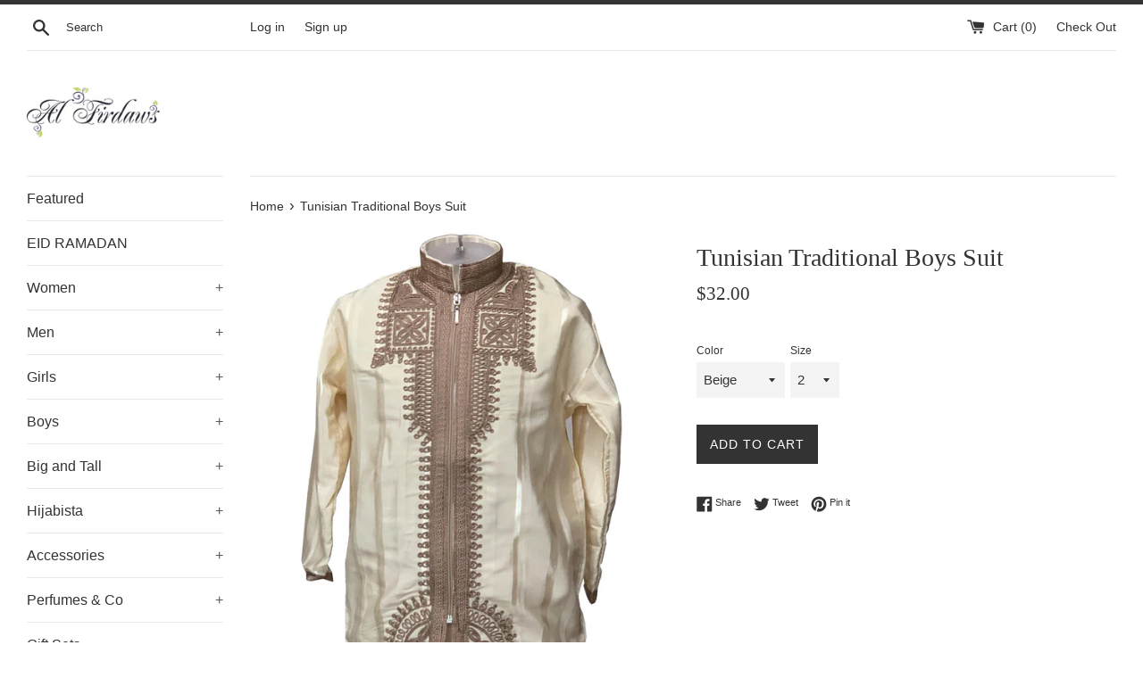

--- FILE ---
content_type: text/html; charset=utf-8
request_url: https://boutiquealfirdaws.com/products/tunisian-traditional-dishdasha-jubba
body_size: 28140
content:
<!doctype html>
<html class="supports-no-js" lang="en">
<head>
  <meta charset="utf-8">
  <meta http-equiv="X-UA-Compatible" content="IE=edge,chrome=1">
  <meta name="viewport" content="width=device-width,initial-scale=1">
  <meta name="theme-color" content="">
  <link rel="canonical" href="https://boutiquealfirdaws.com/products/tunisian-traditional-dishdasha-jubba">

  

  <title>
  Tunisian Traditional Boys Suit &ndash; Al Firdaws LLC
  </title>

  
    <meta name="description" content="Beautiful handcrafted Boys Tunisian Traditional 2 Pieces Outfit (Pants &amp;amp; Jacket). Using Traditional Famous Jebba Fabric used for Men outfits, He will Look Like Dad An excellent change for Eid for boys starting with age 4. 100% Polyester">
  

  <!-- /snippets/social-meta-tags.liquid -->




<meta property="og:site_name" content="Al Firdaws LLC">
<meta property="og:url" content="https://boutiquealfirdaws.com/products/tunisian-traditional-dishdasha-jubba">
<meta property="og:title" content="Tunisian Traditional Boys Suit">
<meta property="og:type" content="product">
<meta property="og:description" content="Beautiful handcrafted Boys Tunisian Traditional 2 Pieces Outfit (Pants &amp;amp; Jacket). Using Traditional Famous Jebba Fabric used for Men outfits, He will Look Like Dad An excellent change for Eid for boys starting with age 4. 100% Polyester">

  <meta property="og:price:amount" content="32.00">
  <meta property="og:price:currency" content="USD">

<meta property="og:image" content="http://boutiquealfirdaws.com/cdn/shop/products/Aqua_White_1_1200x1200.jpg?v=1556586523"><meta property="og:image" content="http://boutiquealfirdaws.com/cdn/shop/products/Aqua_White_2_1200x1200.jpg?v=1556586545"><meta property="og:image" content="http://boutiquealfirdaws.com/cdn/shop/products/Beige_Camel_2_1200x1200.jpg?v=1556586547">
<meta property="og:image:secure_url" content="https://boutiquealfirdaws.com/cdn/shop/products/Aqua_White_1_1200x1200.jpg?v=1556586523"><meta property="og:image:secure_url" content="https://boutiquealfirdaws.com/cdn/shop/products/Aqua_White_2_1200x1200.jpg?v=1556586545"><meta property="og:image:secure_url" content="https://boutiquealfirdaws.com/cdn/shop/products/Beige_Camel_2_1200x1200.jpg?v=1556586547">


<meta name="twitter:card" content="summary_large_image">
<meta name="twitter:title" content="Tunisian Traditional Boys Suit">
<meta name="twitter:description" content="Beautiful handcrafted Boys Tunisian Traditional 2 Pieces Outfit (Pants &amp;amp; Jacket). Using Traditional Famous Jebba Fabric used for Men outfits, He will Look Like Dad An excellent change for Eid for boys starting with age 4. 100% Polyester">


  <script>
    document.documentElement.className = document.documentElement.className.replace('supports-no-js', 'supports-js');

    var theme = {
      mapStrings: {
        addressError: "Error looking up that address",
        addressNoResults: "No results for that address",
        addressQueryLimit: "You have exceeded the Google API usage limit. Consider upgrading to a \u003ca href=\"https:\/\/developers.google.com\/maps\/premium\/usage-limits\"\u003ePremium Plan\u003c\/a\u003e.",
        authError: "There was a problem authenticating your Google Maps account."
      }
    }
  </script>

  <link href="//boutiquealfirdaws.com/cdn/shop/t/2/assets/theme.scss.css?v=19626433256013275371759252336" rel="stylesheet" type="text/css" media="all" />

  <script>window.performance && window.performance.mark && window.performance.mark('shopify.content_for_header.start');</script><meta id="shopify-digital-wallet" name="shopify-digital-wallet" content="/5194383473/digital_wallets/dialog">
<meta name="shopify-checkout-api-token" content="e168da5732f86737cc4660ff8e38ec4e">
<meta id="in-context-paypal-metadata" data-shop-id="5194383473" data-venmo-supported="false" data-environment="production" data-locale="en_US" data-paypal-v4="true" data-currency="USD">
<link rel="alternate" type="application/json+oembed" href="https://boutiquealfirdaws.com/products/tunisian-traditional-dishdasha-jubba.oembed">
<script async="async" src="/checkouts/internal/preloads.js?locale=en-US"></script>
<link rel="preconnect" href="https://shop.app" crossorigin="anonymous">
<script async="async" src="https://shop.app/checkouts/internal/preloads.js?locale=en-US&shop_id=5194383473" crossorigin="anonymous"></script>
<script id="apple-pay-shop-capabilities" type="application/json">{"shopId":5194383473,"countryCode":"US","currencyCode":"USD","merchantCapabilities":["supports3DS"],"merchantId":"gid:\/\/shopify\/Shop\/5194383473","merchantName":"Al Firdaws LLC","requiredBillingContactFields":["postalAddress","email"],"requiredShippingContactFields":["postalAddress","email"],"shippingType":"shipping","supportedNetworks":["visa","masterCard","amex","discover","elo","jcb"],"total":{"type":"pending","label":"Al Firdaws LLC","amount":"1.00"},"shopifyPaymentsEnabled":true,"supportsSubscriptions":true}</script>
<script id="shopify-features" type="application/json">{"accessToken":"e168da5732f86737cc4660ff8e38ec4e","betas":["rich-media-storefront-analytics"],"domain":"boutiquealfirdaws.com","predictiveSearch":true,"shopId":5194383473,"locale":"en"}</script>
<script>var Shopify = Shopify || {};
Shopify.shop = "boutique-al-firdaws.myshopify.com";
Shopify.locale = "en";
Shopify.currency = {"active":"USD","rate":"1.0"};
Shopify.country = "US";
Shopify.theme = {"name":"Simple","id":38704545905,"schema_name":"Simple","schema_version":"7.3.3","theme_store_id":578,"role":"main"};
Shopify.theme.handle = "null";
Shopify.theme.style = {"id":null,"handle":null};
Shopify.cdnHost = "boutiquealfirdaws.com/cdn";
Shopify.routes = Shopify.routes || {};
Shopify.routes.root = "/";</script>
<script type="module">!function(o){(o.Shopify=o.Shopify||{}).modules=!0}(window);</script>
<script>!function(o){function n(){var o=[];function n(){o.push(Array.prototype.slice.apply(arguments))}return n.q=o,n}var t=o.Shopify=o.Shopify||{};t.loadFeatures=n(),t.autoloadFeatures=n()}(window);</script>
<script>
  window.ShopifyPay = window.ShopifyPay || {};
  window.ShopifyPay.apiHost = "shop.app\/pay";
  window.ShopifyPay.redirectState = null;
</script>
<script id="shop-js-analytics" type="application/json">{"pageType":"product"}</script>
<script defer="defer" async type="module" src="//boutiquealfirdaws.com/cdn/shopifycloud/shop-js/modules/v2/client.init-shop-cart-sync_BN7fPSNr.en.esm.js"></script>
<script defer="defer" async type="module" src="//boutiquealfirdaws.com/cdn/shopifycloud/shop-js/modules/v2/chunk.common_Cbph3Kss.esm.js"></script>
<script defer="defer" async type="module" src="//boutiquealfirdaws.com/cdn/shopifycloud/shop-js/modules/v2/chunk.modal_DKumMAJ1.esm.js"></script>
<script type="module">
  await import("//boutiquealfirdaws.com/cdn/shopifycloud/shop-js/modules/v2/client.init-shop-cart-sync_BN7fPSNr.en.esm.js");
await import("//boutiquealfirdaws.com/cdn/shopifycloud/shop-js/modules/v2/chunk.common_Cbph3Kss.esm.js");
await import("//boutiquealfirdaws.com/cdn/shopifycloud/shop-js/modules/v2/chunk.modal_DKumMAJ1.esm.js");

  window.Shopify.SignInWithShop?.initShopCartSync?.({"fedCMEnabled":true,"windoidEnabled":true});

</script>
<script>
  window.Shopify = window.Shopify || {};
  if (!window.Shopify.featureAssets) window.Shopify.featureAssets = {};
  window.Shopify.featureAssets['shop-js'] = {"shop-cart-sync":["modules/v2/client.shop-cart-sync_CJVUk8Jm.en.esm.js","modules/v2/chunk.common_Cbph3Kss.esm.js","modules/v2/chunk.modal_DKumMAJ1.esm.js"],"init-fed-cm":["modules/v2/client.init-fed-cm_7Fvt41F4.en.esm.js","modules/v2/chunk.common_Cbph3Kss.esm.js","modules/v2/chunk.modal_DKumMAJ1.esm.js"],"init-shop-email-lookup-coordinator":["modules/v2/client.init-shop-email-lookup-coordinator_Cc088_bR.en.esm.js","modules/v2/chunk.common_Cbph3Kss.esm.js","modules/v2/chunk.modal_DKumMAJ1.esm.js"],"init-windoid":["modules/v2/client.init-windoid_hPopwJRj.en.esm.js","modules/v2/chunk.common_Cbph3Kss.esm.js","modules/v2/chunk.modal_DKumMAJ1.esm.js"],"shop-button":["modules/v2/client.shop-button_B0jaPSNF.en.esm.js","modules/v2/chunk.common_Cbph3Kss.esm.js","modules/v2/chunk.modal_DKumMAJ1.esm.js"],"shop-cash-offers":["modules/v2/client.shop-cash-offers_DPIskqss.en.esm.js","modules/v2/chunk.common_Cbph3Kss.esm.js","modules/v2/chunk.modal_DKumMAJ1.esm.js"],"shop-toast-manager":["modules/v2/client.shop-toast-manager_CK7RT69O.en.esm.js","modules/v2/chunk.common_Cbph3Kss.esm.js","modules/v2/chunk.modal_DKumMAJ1.esm.js"],"init-shop-cart-sync":["modules/v2/client.init-shop-cart-sync_BN7fPSNr.en.esm.js","modules/v2/chunk.common_Cbph3Kss.esm.js","modules/v2/chunk.modal_DKumMAJ1.esm.js"],"init-customer-accounts-sign-up":["modules/v2/client.init-customer-accounts-sign-up_CfPf4CXf.en.esm.js","modules/v2/client.shop-login-button_DeIztwXF.en.esm.js","modules/v2/chunk.common_Cbph3Kss.esm.js","modules/v2/chunk.modal_DKumMAJ1.esm.js"],"pay-button":["modules/v2/client.pay-button_CgIwFSYN.en.esm.js","modules/v2/chunk.common_Cbph3Kss.esm.js","modules/v2/chunk.modal_DKumMAJ1.esm.js"],"init-customer-accounts":["modules/v2/client.init-customer-accounts_DQ3x16JI.en.esm.js","modules/v2/client.shop-login-button_DeIztwXF.en.esm.js","modules/v2/chunk.common_Cbph3Kss.esm.js","modules/v2/chunk.modal_DKumMAJ1.esm.js"],"avatar":["modules/v2/client.avatar_BTnouDA3.en.esm.js"],"init-shop-for-new-customer-accounts":["modules/v2/client.init-shop-for-new-customer-accounts_CsZy_esa.en.esm.js","modules/v2/client.shop-login-button_DeIztwXF.en.esm.js","modules/v2/chunk.common_Cbph3Kss.esm.js","modules/v2/chunk.modal_DKumMAJ1.esm.js"],"shop-follow-button":["modules/v2/client.shop-follow-button_BRMJjgGd.en.esm.js","modules/v2/chunk.common_Cbph3Kss.esm.js","modules/v2/chunk.modal_DKumMAJ1.esm.js"],"checkout-modal":["modules/v2/client.checkout-modal_B9Drz_yf.en.esm.js","modules/v2/chunk.common_Cbph3Kss.esm.js","modules/v2/chunk.modal_DKumMAJ1.esm.js"],"shop-login-button":["modules/v2/client.shop-login-button_DeIztwXF.en.esm.js","modules/v2/chunk.common_Cbph3Kss.esm.js","modules/v2/chunk.modal_DKumMAJ1.esm.js"],"lead-capture":["modules/v2/client.lead-capture_DXYzFM3R.en.esm.js","modules/v2/chunk.common_Cbph3Kss.esm.js","modules/v2/chunk.modal_DKumMAJ1.esm.js"],"shop-login":["modules/v2/client.shop-login_CA5pJqmO.en.esm.js","modules/v2/chunk.common_Cbph3Kss.esm.js","modules/v2/chunk.modal_DKumMAJ1.esm.js"],"payment-terms":["modules/v2/client.payment-terms_BxzfvcZJ.en.esm.js","modules/v2/chunk.common_Cbph3Kss.esm.js","modules/v2/chunk.modal_DKumMAJ1.esm.js"]};
</script>
<script>(function() {
  var isLoaded = false;
  function asyncLoad() {
    if (isLoaded) return;
    isLoaded = true;
    var urls = ["\/\/cdn.shopify.com\/proxy\/cdd2c9f1b3d23cc6dc1fe302e91414d157a4c6a89271241a939282edcabeb5ed\/bingshoppingtool-t2app-prod.trafficmanager.net\/uet\/tracking_script?shop=boutique-al-firdaws.myshopify.com\u0026sp-cache-control=cHVibGljLCBtYXgtYWdlPTkwMA"];
    for (var i = 0; i < urls.length; i++) {
      var s = document.createElement('script');
      s.type = 'text/javascript';
      s.async = true;
      s.src = urls[i];
      var x = document.getElementsByTagName('script')[0];
      x.parentNode.insertBefore(s, x);
    }
  };
  if(window.attachEvent) {
    window.attachEvent('onload', asyncLoad);
  } else {
    window.addEventListener('load', asyncLoad, false);
  }
})();</script>
<script id="__st">var __st={"a":5194383473,"offset":-28800,"reqid":"adfc9f16-255e-48ba-8317-151b1d41598b-1769987845","pageurl":"boutiquealfirdaws.com\/products\/tunisian-traditional-dishdasha-jubba","u":"e210cdca98a3","p":"product","rtyp":"product","rid":2486446129265};</script>
<script>window.ShopifyPaypalV4VisibilityTracking = true;</script>
<script id="captcha-bootstrap">!function(){'use strict';const t='contact',e='account',n='new_comment',o=[[t,t],['blogs',n],['comments',n],[t,'customer']],c=[[e,'customer_login'],[e,'guest_login'],[e,'recover_customer_password'],[e,'create_customer']],r=t=>t.map((([t,e])=>`form[action*='/${t}']:not([data-nocaptcha='true']) input[name='form_type'][value='${e}']`)).join(','),a=t=>()=>t?[...document.querySelectorAll(t)].map((t=>t.form)):[];function s(){const t=[...o],e=r(t);return a(e)}const i='password',u='form_key',d=['recaptcha-v3-token','g-recaptcha-response','h-captcha-response',i],f=()=>{try{return window.sessionStorage}catch{return}},m='__shopify_v',_=t=>t.elements[u];function p(t,e,n=!1){try{const o=window.sessionStorage,c=JSON.parse(o.getItem(e)),{data:r}=function(t){const{data:e,action:n}=t;return t[m]||n?{data:e,action:n}:{data:t,action:n}}(c);for(const[e,n]of Object.entries(r))t.elements[e]&&(t.elements[e].value=n);n&&o.removeItem(e)}catch(o){console.error('form repopulation failed',{error:o})}}const l='form_type',E='cptcha';function T(t){t.dataset[E]=!0}const w=window,h=w.document,L='Shopify',v='ce_forms',y='captcha';let A=!1;((t,e)=>{const n=(g='f06e6c50-85a8-45c8-87d0-21a2b65856fe',I='https://cdn.shopify.com/shopifycloud/storefront-forms-hcaptcha/ce_storefront_forms_captcha_hcaptcha.v1.5.2.iife.js',D={infoText:'Protected by hCaptcha',privacyText:'Privacy',termsText:'Terms'},(t,e,n)=>{const o=w[L][v],c=o.bindForm;if(c)return c(t,g,e,D).then(n);var r;o.q.push([[t,g,e,D],n]),r=I,A||(h.body.append(Object.assign(h.createElement('script'),{id:'captcha-provider',async:!0,src:r})),A=!0)});var g,I,D;w[L]=w[L]||{},w[L][v]=w[L][v]||{},w[L][v].q=[],w[L][y]=w[L][y]||{},w[L][y].protect=function(t,e){n(t,void 0,e),T(t)},Object.freeze(w[L][y]),function(t,e,n,w,h,L){const[v,y,A,g]=function(t,e,n){const i=e?o:[],u=t?c:[],d=[...i,...u],f=r(d),m=r(i),_=r(d.filter((([t,e])=>n.includes(e))));return[a(f),a(m),a(_),s()]}(w,h,L),I=t=>{const e=t.target;return e instanceof HTMLFormElement?e:e&&e.form},D=t=>v().includes(t);t.addEventListener('submit',(t=>{const e=I(t);if(!e)return;const n=D(e)&&!e.dataset.hcaptchaBound&&!e.dataset.recaptchaBound,o=_(e),c=g().includes(e)&&(!o||!o.value);(n||c)&&t.preventDefault(),c&&!n&&(function(t){try{if(!f())return;!function(t){const e=f();if(!e)return;const n=_(t);if(!n)return;const o=n.value;o&&e.removeItem(o)}(t);const e=Array.from(Array(32),(()=>Math.random().toString(36)[2])).join('');!function(t,e){_(t)||t.append(Object.assign(document.createElement('input'),{type:'hidden',name:u})),t.elements[u].value=e}(t,e),function(t,e){const n=f();if(!n)return;const o=[...t.querySelectorAll(`input[type='${i}']`)].map((({name:t})=>t)),c=[...d,...o],r={};for(const[a,s]of new FormData(t).entries())c.includes(a)||(r[a]=s);n.setItem(e,JSON.stringify({[m]:1,action:t.action,data:r}))}(t,e)}catch(e){console.error('failed to persist form',e)}}(e),e.submit())}));const S=(t,e)=>{t&&!t.dataset[E]&&(n(t,e.some((e=>e===t))),T(t))};for(const o of['focusin','change'])t.addEventListener(o,(t=>{const e=I(t);D(e)&&S(e,y())}));const B=e.get('form_key'),M=e.get(l),P=B&&M;t.addEventListener('DOMContentLoaded',(()=>{const t=y();if(P)for(const e of t)e.elements[l].value===M&&p(e,B);[...new Set([...A(),...v().filter((t=>'true'===t.dataset.shopifyCaptcha))])].forEach((e=>S(e,t)))}))}(h,new URLSearchParams(w.location.search),n,t,e,['guest_login'])})(!0,!0)}();</script>
<script integrity="sha256-4kQ18oKyAcykRKYeNunJcIwy7WH5gtpwJnB7kiuLZ1E=" data-source-attribution="shopify.loadfeatures" defer="defer" src="//boutiquealfirdaws.com/cdn/shopifycloud/storefront/assets/storefront/load_feature-a0a9edcb.js" crossorigin="anonymous"></script>
<script crossorigin="anonymous" defer="defer" src="//boutiquealfirdaws.com/cdn/shopifycloud/storefront/assets/shopify_pay/storefront-65b4c6d7.js?v=20250812"></script>
<script data-source-attribution="shopify.dynamic_checkout.dynamic.init">var Shopify=Shopify||{};Shopify.PaymentButton=Shopify.PaymentButton||{isStorefrontPortableWallets:!0,init:function(){window.Shopify.PaymentButton.init=function(){};var t=document.createElement("script");t.src="https://boutiquealfirdaws.com/cdn/shopifycloud/portable-wallets/latest/portable-wallets.en.js",t.type="module",document.head.appendChild(t)}};
</script>
<script data-source-attribution="shopify.dynamic_checkout.buyer_consent">
  function portableWalletsHideBuyerConsent(e){var t=document.getElementById("shopify-buyer-consent"),n=document.getElementById("shopify-subscription-policy-button");t&&n&&(t.classList.add("hidden"),t.setAttribute("aria-hidden","true"),n.removeEventListener("click",e))}function portableWalletsShowBuyerConsent(e){var t=document.getElementById("shopify-buyer-consent"),n=document.getElementById("shopify-subscription-policy-button");t&&n&&(t.classList.remove("hidden"),t.removeAttribute("aria-hidden"),n.addEventListener("click",e))}window.Shopify?.PaymentButton&&(window.Shopify.PaymentButton.hideBuyerConsent=portableWalletsHideBuyerConsent,window.Shopify.PaymentButton.showBuyerConsent=portableWalletsShowBuyerConsent);
</script>
<script data-source-attribution="shopify.dynamic_checkout.cart.bootstrap">document.addEventListener("DOMContentLoaded",(function(){function t(){return document.querySelector("shopify-accelerated-checkout-cart, shopify-accelerated-checkout")}if(t())Shopify.PaymentButton.init();else{new MutationObserver((function(e,n){t()&&(Shopify.PaymentButton.init(),n.disconnect())})).observe(document.body,{childList:!0,subtree:!0})}}));
</script>
<link id="shopify-accelerated-checkout-styles" rel="stylesheet" media="screen" href="https://boutiquealfirdaws.com/cdn/shopifycloud/portable-wallets/latest/accelerated-checkout-backwards-compat.css" crossorigin="anonymous">
<style id="shopify-accelerated-checkout-cart">
        #shopify-buyer-consent {
  margin-top: 1em;
  display: inline-block;
  width: 100%;
}

#shopify-buyer-consent.hidden {
  display: none;
}

#shopify-subscription-policy-button {
  background: none;
  border: none;
  padding: 0;
  text-decoration: underline;
  font-size: inherit;
  cursor: pointer;
}

#shopify-subscription-policy-button::before {
  box-shadow: none;
}

      </style>

<script>window.performance && window.performance.mark && window.performance.mark('shopify.content_for_header.end');</script>

  <script src="//boutiquealfirdaws.com/cdn/shop/t/2/assets/jquery-1.11.0.min.js?v=32460426840832490021537993392" type="text/javascript"></script>
  <script src="//boutiquealfirdaws.com/cdn/shop/t/2/assets/modernizr.min.js?v=44044439420609591321537993392" type="text/javascript"></script>

  <script src="//boutiquealfirdaws.com/cdn/shop/t/2/assets/lazysizes.min.js?v=71745035489482760341537993392" async="async"></script>

  
<link href="https://monorail-edge.shopifysvc.com" rel="dns-prefetch">
<script>(function(){if ("sendBeacon" in navigator && "performance" in window) {try {var session_token_from_headers = performance.getEntriesByType('navigation')[0].serverTiming.find(x => x.name == '_s').description;} catch {var session_token_from_headers = undefined;}var session_cookie_matches = document.cookie.match(/_shopify_s=([^;]*)/);var session_token_from_cookie = session_cookie_matches && session_cookie_matches.length === 2 ? session_cookie_matches[1] : "";var session_token = session_token_from_headers || session_token_from_cookie || "";function handle_abandonment_event(e) {var entries = performance.getEntries().filter(function(entry) {return /monorail-edge.shopifysvc.com/.test(entry.name);});if (!window.abandonment_tracked && entries.length === 0) {window.abandonment_tracked = true;var currentMs = Date.now();var navigation_start = performance.timing.navigationStart;var payload = {shop_id: 5194383473,url: window.location.href,navigation_start,duration: currentMs - navigation_start,session_token,page_type: "product"};window.navigator.sendBeacon("https://monorail-edge.shopifysvc.com/v1/produce", JSON.stringify({schema_id: "online_store_buyer_site_abandonment/1.1",payload: payload,metadata: {event_created_at_ms: currentMs,event_sent_at_ms: currentMs}}));}}window.addEventListener('pagehide', handle_abandonment_event);}}());</script>
<script id="web-pixels-manager-setup">(function e(e,d,r,n,o){if(void 0===o&&(o={}),!Boolean(null===(a=null===(i=window.Shopify)||void 0===i?void 0:i.analytics)||void 0===a?void 0:a.replayQueue)){var i,a;window.Shopify=window.Shopify||{};var t=window.Shopify;t.analytics=t.analytics||{};var s=t.analytics;s.replayQueue=[],s.publish=function(e,d,r){return s.replayQueue.push([e,d,r]),!0};try{self.performance.mark("wpm:start")}catch(e){}var l=function(){var e={modern:/Edge?\/(1{2}[4-9]|1[2-9]\d|[2-9]\d{2}|\d{4,})\.\d+(\.\d+|)|Firefox\/(1{2}[4-9]|1[2-9]\d|[2-9]\d{2}|\d{4,})\.\d+(\.\d+|)|Chrom(ium|e)\/(9{2}|\d{3,})\.\d+(\.\d+|)|(Maci|X1{2}).+ Version\/(15\.\d+|(1[6-9]|[2-9]\d|\d{3,})\.\d+)([,.]\d+|)( \(\w+\)|)( Mobile\/\w+|) Safari\/|Chrome.+OPR\/(9{2}|\d{3,})\.\d+\.\d+|(CPU[ +]OS|iPhone[ +]OS|CPU[ +]iPhone|CPU IPhone OS|CPU iPad OS)[ +]+(15[._]\d+|(1[6-9]|[2-9]\d|\d{3,})[._]\d+)([._]\d+|)|Android:?[ /-](13[3-9]|1[4-9]\d|[2-9]\d{2}|\d{4,})(\.\d+|)(\.\d+|)|Android.+Firefox\/(13[5-9]|1[4-9]\d|[2-9]\d{2}|\d{4,})\.\d+(\.\d+|)|Android.+Chrom(ium|e)\/(13[3-9]|1[4-9]\d|[2-9]\d{2}|\d{4,})\.\d+(\.\d+|)|SamsungBrowser\/([2-9]\d|\d{3,})\.\d+/,legacy:/Edge?\/(1[6-9]|[2-9]\d|\d{3,})\.\d+(\.\d+|)|Firefox\/(5[4-9]|[6-9]\d|\d{3,})\.\d+(\.\d+|)|Chrom(ium|e)\/(5[1-9]|[6-9]\d|\d{3,})\.\d+(\.\d+|)([\d.]+$|.*Safari\/(?![\d.]+ Edge\/[\d.]+$))|(Maci|X1{2}).+ Version\/(10\.\d+|(1[1-9]|[2-9]\d|\d{3,})\.\d+)([,.]\d+|)( \(\w+\)|)( Mobile\/\w+|) Safari\/|Chrome.+OPR\/(3[89]|[4-9]\d|\d{3,})\.\d+\.\d+|(CPU[ +]OS|iPhone[ +]OS|CPU[ +]iPhone|CPU IPhone OS|CPU iPad OS)[ +]+(10[._]\d+|(1[1-9]|[2-9]\d|\d{3,})[._]\d+)([._]\d+|)|Android:?[ /-](13[3-9]|1[4-9]\d|[2-9]\d{2}|\d{4,})(\.\d+|)(\.\d+|)|Mobile Safari.+OPR\/([89]\d|\d{3,})\.\d+\.\d+|Android.+Firefox\/(13[5-9]|1[4-9]\d|[2-9]\d{2}|\d{4,})\.\d+(\.\d+|)|Android.+Chrom(ium|e)\/(13[3-9]|1[4-9]\d|[2-9]\d{2}|\d{4,})\.\d+(\.\d+|)|Android.+(UC? ?Browser|UCWEB|U3)[ /]?(15\.([5-9]|\d{2,})|(1[6-9]|[2-9]\d|\d{3,})\.\d+)\.\d+|SamsungBrowser\/(5\.\d+|([6-9]|\d{2,})\.\d+)|Android.+MQ{2}Browser\/(14(\.(9|\d{2,})|)|(1[5-9]|[2-9]\d|\d{3,})(\.\d+|))(\.\d+|)|K[Aa][Ii]OS\/(3\.\d+|([4-9]|\d{2,})\.\d+)(\.\d+|)/},d=e.modern,r=e.legacy,n=navigator.userAgent;return n.match(d)?"modern":n.match(r)?"legacy":"unknown"}(),u="modern"===l?"modern":"legacy",c=(null!=n?n:{modern:"",legacy:""})[u],f=function(e){return[e.baseUrl,"/wpm","/b",e.hashVersion,"modern"===e.buildTarget?"m":"l",".js"].join("")}({baseUrl:d,hashVersion:r,buildTarget:u}),m=function(e){var d=e.version,r=e.bundleTarget,n=e.surface,o=e.pageUrl,i=e.monorailEndpoint;return{emit:function(e){var a=e.status,t=e.errorMsg,s=(new Date).getTime(),l=JSON.stringify({metadata:{event_sent_at_ms:s},events:[{schema_id:"web_pixels_manager_load/3.1",payload:{version:d,bundle_target:r,page_url:o,status:a,surface:n,error_msg:t},metadata:{event_created_at_ms:s}}]});if(!i)return console&&console.warn&&console.warn("[Web Pixels Manager] No Monorail endpoint provided, skipping logging."),!1;try{return self.navigator.sendBeacon.bind(self.navigator)(i,l)}catch(e){}var u=new XMLHttpRequest;try{return u.open("POST",i,!0),u.setRequestHeader("Content-Type","text/plain"),u.send(l),!0}catch(e){return console&&console.warn&&console.warn("[Web Pixels Manager] Got an unhandled error while logging to Monorail."),!1}}}}({version:r,bundleTarget:l,surface:e.surface,pageUrl:self.location.href,monorailEndpoint:e.monorailEndpoint});try{o.browserTarget=l,function(e){var d=e.src,r=e.async,n=void 0===r||r,o=e.onload,i=e.onerror,a=e.sri,t=e.scriptDataAttributes,s=void 0===t?{}:t,l=document.createElement("script"),u=document.querySelector("head"),c=document.querySelector("body");if(l.async=n,l.src=d,a&&(l.integrity=a,l.crossOrigin="anonymous"),s)for(var f in s)if(Object.prototype.hasOwnProperty.call(s,f))try{l.dataset[f]=s[f]}catch(e){}if(o&&l.addEventListener("load",o),i&&l.addEventListener("error",i),u)u.appendChild(l);else{if(!c)throw new Error("Did not find a head or body element to append the script");c.appendChild(l)}}({src:f,async:!0,onload:function(){if(!function(){var e,d;return Boolean(null===(d=null===(e=window.Shopify)||void 0===e?void 0:e.analytics)||void 0===d?void 0:d.initialized)}()){var d=window.webPixelsManager.init(e)||void 0;if(d){var r=window.Shopify.analytics;r.replayQueue.forEach((function(e){var r=e[0],n=e[1],o=e[2];d.publishCustomEvent(r,n,o)})),r.replayQueue=[],r.publish=d.publishCustomEvent,r.visitor=d.visitor,r.initialized=!0}}},onerror:function(){return m.emit({status:"failed",errorMsg:"".concat(f," has failed to load")})},sri:function(e){var d=/^sha384-[A-Za-z0-9+/=]+$/;return"string"==typeof e&&d.test(e)}(c)?c:"",scriptDataAttributes:o}),m.emit({status:"loading"})}catch(e){m.emit({status:"failed",errorMsg:(null==e?void 0:e.message)||"Unknown error"})}}})({shopId: 5194383473,storefrontBaseUrl: "https://boutiquealfirdaws.com",extensionsBaseUrl: "https://extensions.shopifycdn.com/cdn/shopifycloud/web-pixels-manager",monorailEndpoint: "https://monorail-edge.shopifysvc.com/unstable/produce_batch",surface: "storefront-renderer",enabledBetaFlags: ["2dca8a86"],webPixelsConfigList: [{"id":"shopify-app-pixel","configuration":"{}","eventPayloadVersion":"v1","runtimeContext":"STRICT","scriptVersion":"0450","apiClientId":"shopify-pixel","type":"APP","privacyPurposes":["ANALYTICS","MARKETING"]},{"id":"shopify-custom-pixel","eventPayloadVersion":"v1","runtimeContext":"LAX","scriptVersion":"0450","apiClientId":"shopify-pixel","type":"CUSTOM","privacyPurposes":["ANALYTICS","MARKETING"]}],isMerchantRequest: false,initData: {"shop":{"name":"Al Firdaws LLC","paymentSettings":{"currencyCode":"USD"},"myshopifyDomain":"boutique-al-firdaws.myshopify.com","countryCode":"US","storefrontUrl":"https:\/\/boutiquealfirdaws.com"},"customer":null,"cart":null,"checkout":null,"productVariants":[{"price":{"amount":32.0,"currencyCode":"USD"},"product":{"title":"Tunisian Traditional Boys Suit","vendor":"Al Firdaws","id":"2486446129265","untranslatedTitle":"Tunisian Traditional Boys Suit","url":"\/products\/tunisian-traditional-dishdasha-jubba","type":"Kids Traditional"},"id":"21547436507249","image":{"src":"\/\/boutiquealfirdaws.com\/cdn\/shop\/products\/Beige_Camel_2.jpg?v=1556586547"},"sku":"","title":"Beige \/ 2","untranslatedTitle":"Beige \/ 2"},{"price":{"amount":32.0,"currencyCode":"USD"},"product":{"title":"Tunisian Traditional Boys Suit","vendor":"Al Firdaws","id":"2486446129265","untranslatedTitle":"Tunisian Traditional Boys Suit","url":"\/products\/tunisian-traditional-dishdasha-jubba","type":"Kids Traditional"},"id":"21547437129841","image":{"src":"\/\/boutiquealfirdaws.com\/cdn\/shop\/products\/Beige_Camel_2.jpg?v=1556586547"},"sku":"","title":"Beige \/ 8","untranslatedTitle":"Beige \/ 8"},{"price":{"amount":32.0,"currencyCode":"USD"},"product":{"title":"Tunisian Traditional Boys Suit","vendor":"Al Firdaws","id":"2486446129265","untranslatedTitle":"Tunisian Traditional Boys Suit","url":"\/products\/tunisian-traditional-dishdasha-jubba","type":"Kids Traditional"},"id":"21547437424753","image":{"src":"\/\/boutiquealfirdaws.com\/cdn\/shop\/products\/Beige_Camel_2.jpg?v=1556586547"},"sku":"","title":"Beige \/ 10","untranslatedTitle":"Beige \/ 10"},{"price":{"amount":32.0,"currencyCode":"USD"},"product":{"title":"Tunisian Traditional Boys Suit","vendor":"Al Firdaws","id":"2486446129265","untranslatedTitle":"Tunisian Traditional Boys Suit","url":"\/products\/tunisian-traditional-dishdasha-jubba","type":"Kids Traditional"},"id":"21547436605553","image":{"src":"\/\/boutiquealfirdaws.com\/cdn\/shop\/products\/Light_Taupe_4.jpg?v=1556586553"},"sku":"","title":"Grey \/ 2","untranslatedTitle":"Grey \/ 2"},{"price":{"amount":32.0,"currencyCode":"USD"},"product":{"title":"Tunisian Traditional Boys Suit","vendor":"Al Firdaws","id":"2486446129265","untranslatedTitle":"Tunisian Traditional Boys Suit","url":"\/products\/tunisian-traditional-dishdasha-jubba","type":"Kids Traditional"},"id":"40161436172401","image":{"src":"\/\/boutiquealfirdaws.com\/cdn\/shop\/products\/Light_Taupe_4.jpg?v=1556586553"},"sku":"","title":"Grey \/ 4","untranslatedTitle":"Grey \/ 4"},{"price":{"amount":32.0,"currencyCode":"USD"},"product":{"title":"Tunisian Traditional Boys Suit","vendor":"Al Firdaws","id":"2486446129265","untranslatedTitle":"Tunisian Traditional Boys Suit","url":"\/products\/tunisian-traditional-dishdasha-jubba","type":"Kids Traditional"},"id":"21547436900465","image":{"src":"\/\/boutiquealfirdaws.com\/cdn\/shop\/products\/Light_Taupe_4.jpg?v=1556586553"},"sku":"","title":"Grey \/ 6","untranslatedTitle":"Grey \/ 6"},{"price":{"amount":32.0,"currencyCode":"USD"},"product":{"title":"Tunisian Traditional Boys Suit","vendor":"Al Firdaws","id":"2486446129265","untranslatedTitle":"Tunisian Traditional Boys Suit","url":"\/products\/tunisian-traditional-dishdasha-jubba","type":"Kids Traditional"},"id":"21547437523057","image":{"src":"\/\/boutiquealfirdaws.com\/cdn\/shop\/products\/Light_Taupe_4.jpg?v=1556586553"},"sku":"","title":"Grey \/ 10","untranslatedTitle":"Grey \/ 10"},{"price":{"amount":32.0,"currencyCode":"USD"},"product":{"title":"Tunisian Traditional Boys Suit","vendor":"Al Firdaws","id":"2486446129265","untranslatedTitle":"Tunisian Traditional Boys Suit","url":"\/products\/tunisian-traditional-dishdasha-jubba","type":"Kids Traditional"},"id":"21547436703857","image":{"src":"\/\/boutiquealfirdaws.com\/cdn\/shop\/products\/Taupe_Grey_2.jpg?v=1556586560"},"sku":"","title":"Taupe \/ 2","untranslatedTitle":"Taupe \/ 2"},{"price":{"amount":32.0,"currencyCode":"USD"},"product":{"title":"Tunisian Traditional Boys Suit","vendor":"Al Firdaws","id":"2486446129265","untranslatedTitle":"Tunisian Traditional Boys Suit","url":"\/products\/tunisian-traditional-dishdasha-jubba","type":"Kids Traditional"},"id":"40161438335089","image":{"src":"\/\/boutiquealfirdaws.com\/cdn\/shop\/products\/Taupe_Grey_2.jpg?v=1556586560"},"sku":"","title":"Taupe \/ 4","untranslatedTitle":"Taupe \/ 4"},{"price":{"amount":32.0,"currencyCode":"USD"},"product":{"title":"Tunisian Traditional Boys Suit","vendor":"Al Firdaws","id":"2486446129265","untranslatedTitle":"Tunisian Traditional Boys Suit","url":"\/products\/tunisian-traditional-dishdasha-jubba","type":"Kids Traditional"},"id":"21547437326449","image":{"src":"\/\/boutiquealfirdaws.com\/cdn\/shop\/products\/Taupe_Grey_2.jpg?v=1556586560"},"sku":"","title":"Taupe \/ 8","untranslatedTitle":"Taupe \/ 8"},{"price":{"amount":32.0,"currencyCode":"USD"},"product":{"title":"Tunisian Traditional Boys Suit","vendor":"Al Firdaws","id":"2486446129265","untranslatedTitle":"Tunisian Traditional Boys Suit","url":"\/products\/tunisian-traditional-dishdasha-jubba","type":"Kids Traditional"},"id":"21547437621361","image":{"src":"\/\/boutiquealfirdaws.com\/cdn\/shop\/products\/Taupe_Grey_2.jpg?v=1556586560"},"sku":"","title":"Taupe \/ 10","untranslatedTitle":"Taupe \/ 10"},{"price":{"amount":32.0,"currencyCode":"USD"},"product":{"title":"Tunisian Traditional Boys Suit","vendor":"Al Firdaws","id":"2486446129265","untranslatedTitle":"Tunisian Traditional Boys Suit","url":"\/products\/tunisian-traditional-dishdasha-jubba","type":"Kids Traditional"},"id":"21547436933233","image":{"src":"\/\/boutiquealfirdaws.com\/cdn\/shop\/products\/Petol_Blue_4.jpg?v=1556586555"},"sku":"","title":"Petrol \/ 4","untranslatedTitle":"Petrol \/ 4"},{"price":{"amount":32.0,"currencyCode":"USD"},"product":{"title":"Tunisian Traditional Boys Suit","vendor":"Al Firdaws","id":"2486446129265","untranslatedTitle":"Tunisian Traditional Boys Suit","url":"\/products\/tunisian-traditional-dishdasha-jubba","type":"Kids Traditional"},"id":"21547436834929","image":{"src":"\/\/boutiquealfirdaws.com\/cdn\/shop\/products\/Burgundy_Beige_2.jpg?v=1556586549"},"sku":"","title":"Burgundy \/ 6","untranslatedTitle":"Burgundy \/ 6"},{"price":{"amount":32.0,"currencyCode":"USD"},"product":{"title":"Tunisian Traditional Boys Suit","vendor":"Al Firdaws","id":"2486446129265","untranslatedTitle":"Tunisian Traditional Boys Suit","url":"\/products\/tunisian-traditional-dishdasha-jubba","type":"Kids Traditional"},"id":"21547437162609","image":{"src":"\/\/boutiquealfirdaws.com\/cdn\/shop\/products\/Burgundy_Beige_2.jpg?v=1556586549"},"sku":"","title":"Burgundy \/ 8","untranslatedTitle":"Burgundy \/ 8"},{"price":{"amount":32.0,"currencyCode":"USD"},"product":{"title":"Tunisian Traditional Boys Suit","vendor":"Al Firdaws","id":"2486446129265","untranslatedTitle":"Tunisian Traditional Boys Suit","url":"\/products\/tunisian-traditional-dishdasha-jubba","type":"Kids Traditional"},"id":"40161440923761","image":{"src":"\/\/boutiquealfirdaws.com\/cdn\/shop\/products\/White_Taupe_3.jpg?v=1556586562"},"sku":"","title":"White \/ 6","untranslatedTitle":"White \/ 6"},{"price":{"amount":32.0,"currencyCode":"USD"},"product":{"title":"Tunisian Traditional Boys Suit","vendor":"Al Firdaws","id":"2486446129265","untranslatedTitle":"Tunisian Traditional Boys Suit","url":"\/products\/tunisian-traditional-dishdasha-jubba","type":"Kids Traditional"},"id":"21547437359217","image":{"src":"\/\/boutiquealfirdaws.com\/cdn\/shop\/products\/White_Taupe_3.jpg?v=1556586562"},"sku":"","title":"White \/ 8","untranslatedTitle":"White \/ 8"},{"price":{"amount":32.0,"currencyCode":"USD"},"product":{"title":"Tunisian Traditional Boys Suit","vendor":"Al Firdaws","id":"2486446129265","untranslatedTitle":"Tunisian Traditional Boys Suit","url":"\/products\/tunisian-traditional-dishdasha-jubba","type":"Kids Traditional"},"id":"21547437654129","image":{"src":"\/\/boutiquealfirdaws.com\/cdn\/shop\/products\/White_Taupe_3.jpg?v=1556586562"},"sku":"","title":"White \/ 10","untranslatedTitle":"White \/ 10"},{"price":{"amount":32.0,"currencyCode":"USD"},"product":{"title":"Tunisian Traditional Boys Suit","vendor":"Al Firdaws","id":"2486446129265","untranslatedTitle":"Tunisian Traditional Boys Suit","url":"\/products\/tunisian-traditional-dishdasha-jubba","type":"Kids Traditional"},"id":"21547436769393","image":{"src":"\/\/boutiquealfirdaws.com\/cdn\/shop\/products\/Aqua_White_2.jpg?v=1556586545"},"sku":"","title":"Aqua \/ 6","untranslatedTitle":"Aqua \/ 6"},{"price":{"amount":32.0,"currencyCode":"USD"},"product":{"title":"Tunisian Traditional Boys Suit","vendor":"Al Firdaws","id":"2486446129265","untranslatedTitle":"Tunisian Traditional Boys Suit","url":"\/products\/tunisian-traditional-dishdasha-jubba","type":"Kids Traditional"},"id":"21547437097073","image":{"src":"\/\/boutiquealfirdaws.com\/cdn\/shop\/products\/Aqua_White_2.jpg?v=1556586545"},"sku":"","title":"Aqua \/ 8","untranslatedTitle":"Aqua \/ 8"},{"price":{"amount":32.0,"currencyCode":"USD"},"product":{"title":"Tunisian Traditional Boys Suit","vendor":"Al Firdaws","id":"2486446129265","untranslatedTitle":"Tunisian Traditional Boys Suit","url":"\/products\/tunisian-traditional-dishdasha-jubba","type":"Kids Traditional"},"id":"21547437195377","image":{"src":"\/\/boutiquealfirdaws.com\/cdn\/shop\/products\/Gold_Beige_2.jpg?v=1556586551"},"sku":"","title":"Gold \/ 8","untranslatedTitle":"Gold \/ 8"},{"price":{"amount":32.0,"currencyCode":"USD"},"product":{"title":"Tunisian Traditional Boys Suit","vendor":"Al Firdaws","id":"2486446129265","untranslatedTitle":"Tunisian Traditional Boys Suit","url":"\/products\/tunisian-traditional-dishdasha-jubba","type":"Kids Traditional"},"id":"21547437490289","image":{"src":"\/\/boutiquealfirdaws.com\/cdn\/shop\/products\/Gold_Beige_2.jpg?v=1556586551"},"sku":"","title":"Gold \/ 10","untranslatedTitle":"Gold \/ 10"},{"price":{"amount":32.0,"currencyCode":"USD"},"product":{"title":"Tunisian Traditional Boys Suit","vendor":"Al Firdaws","id":"2486446129265","untranslatedTitle":"Tunisian Traditional Boys Suit","url":"\/products\/tunisian-traditional-dishdasha-jubba","type":"Kids Traditional"},"id":"21547437588593","image":{"src":"\/\/boutiquealfirdaws.com\/cdn\/shop\/products\/Saphire_Grey_2.jpg?v=1556586558"},"sku":"","title":"Sapphire \/ 10","untranslatedTitle":"Sapphire \/ 10"}],"purchasingCompany":null},},"https://boutiquealfirdaws.com/cdn","1d2a099fw23dfb22ep557258f5m7a2edbae",{"modern":"","legacy":""},{"shopId":"5194383473","storefrontBaseUrl":"https:\/\/boutiquealfirdaws.com","extensionBaseUrl":"https:\/\/extensions.shopifycdn.com\/cdn\/shopifycloud\/web-pixels-manager","surface":"storefront-renderer","enabledBetaFlags":"[\"2dca8a86\"]","isMerchantRequest":"false","hashVersion":"1d2a099fw23dfb22ep557258f5m7a2edbae","publish":"custom","events":"[[\"page_viewed\",{}],[\"product_viewed\",{\"productVariant\":{\"price\":{\"amount\":32.0,\"currencyCode\":\"USD\"},\"product\":{\"title\":\"Tunisian Traditional Boys Suit\",\"vendor\":\"Al Firdaws\",\"id\":\"2486446129265\",\"untranslatedTitle\":\"Tunisian Traditional Boys Suit\",\"url\":\"\/products\/tunisian-traditional-dishdasha-jubba\",\"type\":\"Kids Traditional\"},\"id\":\"21547436507249\",\"image\":{\"src\":\"\/\/boutiquealfirdaws.com\/cdn\/shop\/products\/Beige_Camel_2.jpg?v=1556586547\"},\"sku\":\"\",\"title\":\"Beige \/ 2\",\"untranslatedTitle\":\"Beige \/ 2\"}}]]"});</script><script>
  window.ShopifyAnalytics = window.ShopifyAnalytics || {};
  window.ShopifyAnalytics.meta = window.ShopifyAnalytics.meta || {};
  window.ShopifyAnalytics.meta.currency = 'USD';
  var meta = {"product":{"id":2486446129265,"gid":"gid:\/\/shopify\/Product\/2486446129265","vendor":"Al Firdaws","type":"Kids Traditional","handle":"tunisian-traditional-dishdasha-jubba","variants":[{"id":21547436507249,"price":3200,"name":"Tunisian Traditional Boys Suit - Beige \/ 2","public_title":"Beige \/ 2","sku":""},{"id":21547437129841,"price":3200,"name":"Tunisian Traditional Boys Suit - Beige \/ 8","public_title":"Beige \/ 8","sku":""},{"id":21547437424753,"price":3200,"name":"Tunisian Traditional Boys Suit - Beige \/ 10","public_title":"Beige \/ 10","sku":""},{"id":21547436605553,"price":3200,"name":"Tunisian Traditional Boys Suit - Grey \/ 2","public_title":"Grey \/ 2","sku":""},{"id":40161436172401,"price":3200,"name":"Tunisian Traditional Boys Suit - Grey \/ 4","public_title":"Grey \/ 4","sku":""},{"id":21547436900465,"price":3200,"name":"Tunisian Traditional Boys Suit - Grey \/ 6","public_title":"Grey \/ 6","sku":""},{"id":21547437523057,"price":3200,"name":"Tunisian Traditional Boys Suit - Grey \/ 10","public_title":"Grey \/ 10","sku":""},{"id":21547436703857,"price":3200,"name":"Tunisian Traditional Boys Suit - Taupe \/ 2","public_title":"Taupe \/ 2","sku":""},{"id":40161438335089,"price":3200,"name":"Tunisian Traditional Boys Suit - Taupe \/ 4","public_title":"Taupe \/ 4","sku":""},{"id":21547437326449,"price":3200,"name":"Tunisian Traditional Boys Suit - Taupe \/ 8","public_title":"Taupe \/ 8","sku":""},{"id":21547437621361,"price":3200,"name":"Tunisian Traditional Boys Suit - Taupe \/ 10","public_title":"Taupe \/ 10","sku":""},{"id":21547436933233,"price":3200,"name":"Tunisian Traditional Boys Suit - Petrol \/ 4","public_title":"Petrol \/ 4","sku":""},{"id":21547436834929,"price":3200,"name":"Tunisian Traditional Boys Suit - Burgundy \/ 6","public_title":"Burgundy \/ 6","sku":""},{"id":21547437162609,"price":3200,"name":"Tunisian Traditional Boys Suit - Burgundy \/ 8","public_title":"Burgundy \/ 8","sku":""},{"id":40161440923761,"price":3200,"name":"Tunisian Traditional Boys Suit - White \/ 6","public_title":"White \/ 6","sku":""},{"id":21547437359217,"price":3200,"name":"Tunisian Traditional Boys Suit - White \/ 8","public_title":"White \/ 8","sku":""},{"id":21547437654129,"price":3200,"name":"Tunisian Traditional Boys Suit - White \/ 10","public_title":"White \/ 10","sku":""},{"id":21547436769393,"price":3200,"name":"Tunisian Traditional Boys Suit - Aqua \/ 6","public_title":"Aqua \/ 6","sku":""},{"id":21547437097073,"price":3200,"name":"Tunisian Traditional Boys Suit - Aqua \/ 8","public_title":"Aqua \/ 8","sku":""},{"id":21547437195377,"price":3200,"name":"Tunisian Traditional Boys Suit - Gold \/ 8","public_title":"Gold \/ 8","sku":""},{"id":21547437490289,"price":3200,"name":"Tunisian Traditional Boys Suit - Gold \/ 10","public_title":"Gold \/ 10","sku":""},{"id":21547437588593,"price":3200,"name":"Tunisian Traditional Boys Suit - Sapphire \/ 10","public_title":"Sapphire \/ 10","sku":""}],"remote":false},"page":{"pageType":"product","resourceType":"product","resourceId":2486446129265,"requestId":"adfc9f16-255e-48ba-8317-151b1d41598b-1769987845"}};
  for (var attr in meta) {
    window.ShopifyAnalytics.meta[attr] = meta[attr];
  }
</script>
<script class="analytics">
  (function () {
    var customDocumentWrite = function(content) {
      var jquery = null;

      if (window.jQuery) {
        jquery = window.jQuery;
      } else if (window.Checkout && window.Checkout.$) {
        jquery = window.Checkout.$;
      }

      if (jquery) {
        jquery('body').append(content);
      }
    };

    var hasLoggedConversion = function(token) {
      if (token) {
        return document.cookie.indexOf('loggedConversion=' + token) !== -1;
      }
      return false;
    }

    var setCookieIfConversion = function(token) {
      if (token) {
        var twoMonthsFromNow = new Date(Date.now());
        twoMonthsFromNow.setMonth(twoMonthsFromNow.getMonth() + 2);

        document.cookie = 'loggedConversion=' + token + '; expires=' + twoMonthsFromNow;
      }
    }

    var trekkie = window.ShopifyAnalytics.lib = window.trekkie = window.trekkie || [];
    if (trekkie.integrations) {
      return;
    }
    trekkie.methods = [
      'identify',
      'page',
      'ready',
      'track',
      'trackForm',
      'trackLink'
    ];
    trekkie.factory = function(method) {
      return function() {
        var args = Array.prototype.slice.call(arguments);
        args.unshift(method);
        trekkie.push(args);
        return trekkie;
      };
    };
    for (var i = 0; i < trekkie.methods.length; i++) {
      var key = trekkie.methods[i];
      trekkie[key] = trekkie.factory(key);
    }
    trekkie.load = function(config) {
      trekkie.config = config || {};
      trekkie.config.initialDocumentCookie = document.cookie;
      var first = document.getElementsByTagName('script')[0];
      var script = document.createElement('script');
      script.type = 'text/javascript';
      script.onerror = function(e) {
        var scriptFallback = document.createElement('script');
        scriptFallback.type = 'text/javascript';
        scriptFallback.onerror = function(error) {
                var Monorail = {
      produce: function produce(monorailDomain, schemaId, payload) {
        var currentMs = new Date().getTime();
        var event = {
          schema_id: schemaId,
          payload: payload,
          metadata: {
            event_created_at_ms: currentMs,
            event_sent_at_ms: currentMs
          }
        };
        return Monorail.sendRequest("https://" + monorailDomain + "/v1/produce", JSON.stringify(event));
      },
      sendRequest: function sendRequest(endpointUrl, payload) {
        // Try the sendBeacon API
        if (window && window.navigator && typeof window.navigator.sendBeacon === 'function' && typeof window.Blob === 'function' && !Monorail.isIos12()) {
          var blobData = new window.Blob([payload], {
            type: 'text/plain'
          });

          if (window.navigator.sendBeacon(endpointUrl, blobData)) {
            return true;
          } // sendBeacon was not successful

        } // XHR beacon

        var xhr = new XMLHttpRequest();

        try {
          xhr.open('POST', endpointUrl);
          xhr.setRequestHeader('Content-Type', 'text/plain');
          xhr.send(payload);
        } catch (e) {
          console.log(e);
        }

        return false;
      },
      isIos12: function isIos12() {
        return window.navigator.userAgent.lastIndexOf('iPhone; CPU iPhone OS 12_') !== -1 || window.navigator.userAgent.lastIndexOf('iPad; CPU OS 12_') !== -1;
      }
    };
    Monorail.produce('monorail-edge.shopifysvc.com',
      'trekkie_storefront_load_errors/1.1',
      {shop_id: 5194383473,
      theme_id: 38704545905,
      app_name: "storefront",
      context_url: window.location.href,
      source_url: "//boutiquealfirdaws.com/cdn/s/trekkie.storefront.c59ea00e0474b293ae6629561379568a2d7c4bba.min.js"});

        };
        scriptFallback.async = true;
        scriptFallback.src = '//boutiquealfirdaws.com/cdn/s/trekkie.storefront.c59ea00e0474b293ae6629561379568a2d7c4bba.min.js';
        first.parentNode.insertBefore(scriptFallback, first);
      };
      script.async = true;
      script.src = '//boutiquealfirdaws.com/cdn/s/trekkie.storefront.c59ea00e0474b293ae6629561379568a2d7c4bba.min.js';
      first.parentNode.insertBefore(script, first);
    };
    trekkie.load(
      {"Trekkie":{"appName":"storefront","development":false,"defaultAttributes":{"shopId":5194383473,"isMerchantRequest":null,"themeId":38704545905,"themeCityHash":"13903206208551348197","contentLanguage":"en","currency":"USD","eventMetadataId":"eca07e22-71ed-479d-9811-cc8f9fb809c4"},"isServerSideCookieWritingEnabled":true,"monorailRegion":"shop_domain","enabledBetaFlags":["65f19447","b5387b81"]},"Session Attribution":{},"S2S":{"facebookCapiEnabled":true,"source":"trekkie-storefront-renderer","apiClientId":580111}}
    );

    var loaded = false;
    trekkie.ready(function() {
      if (loaded) return;
      loaded = true;

      window.ShopifyAnalytics.lib = window.trekkie;

      var originalDocumentWrite = document.write;
      document.write = customDocumentWrite;
      try { window.ShopifyAnalytics.merchantGoogleAnalytics.call(this); } catch(error) {};
      document.write = originalDocumentWrite;

      window.ShopifyAnalytics.lib.page(null,{"pageType":"product","resourceType":"product","resourceId":2486446129265,"requestId":"adfc9f16-255e-48ba-8317-151b1d41598b-1769987845","shopifyEmitted":true});

      var match = window.location.pathname.match(/checkouts\/(.+)\/(thank_you|post_purchase)/)
      var token = match? match[1]: undefined;
      if (!hasLoggedConversion(token)) {
        setCookieIfConversion(token);
        window.ShopifyAnalytics.lib.track("Viewed Product",{"currency":"USD","variantId":21547436507249,"productId":2486446129265,"productGid":"gid:\/\/shopify\/Product\/2486446129265","name":"Tunisian Traditional Boys Suit - Beige \/ 2","price":"32.00","sku":"","brand":"Al Firdaws","variant":"Beige \/ 2","category":"Kids Traditional","nonInteraction":true,"remote":false},undefined,undefined,{"shopifyEmitted":true});
      window.ShopifyAnalytics.lib.track("monorail:\/\/trekkie_storefront_viewed_product\/1.1",{"currency":"USD","variantId":21547436507249,"productId":2486446129265,"productGid":"gid:\/\/shopify\/Product\/2486446129265","name":"Tunisian Traditional Boys Suit - Beige \/ 2","price":"32.00","sku":"","brand":"Al Firdaws","variant":"Beige \/ 2","category":"Kids Traditional","nonInteraction":true,"remote":false,"referer":"https:\/\/boutiquealfirdaws.com\/products\/tunisian-traditional-dishdasha-jubba"});
      }
    });


        var eventsListenerScript = document.createElement('script');
        eventsListenerScript.async = true;
        eventsListenerScript.src = "//boutiquealfirdaws.com/cdn/shopifycloud/storefront/assets/shop_events_listener-3da45d37.js";
        document.getElementsByTagName('head')[0].appendChild(eventsListenerScript);

})();</script>
<script
  defer
  src="https://boutiquealfirdaws.com/cdn/shopifycloud/perf-kit/shopify-perf-kit-3.1.0.min.js"
  data-application="storefront-renderer"
  data-shop-id="5194383473"
  data-render-region="gcp-us-central1"
  data-page-type="product"
  data-theme-instance-id="38704545905"
  data-theme-name="Simple"
  data-theme-version="7.3.3"
  data-monorail-region="shop_domain"
  data-resource-timing-sampling-rate="10"
  data-shs="true"
  data-shs-beacon="true"
  data-shs-export-with-fetch="true"
  data-shs-logs-sample-rate="1"
  data-shs-beacon-endpoint="https://boutiquealfirdaws.com/api/collect"
></script>
</head>

<body id="tunisian-traditional-boys-suit" class="template-product">

  <a class="in-page-link visually-hidden skip-link" href="#MainContent">Skip to content</a>

  <div id="shopify-section-header" class="shopify-section">
  <div class="page-border"></div>





  <style>
    .site-header__logo {
      width: 150px;
    }
    #HeaderLogoWrapper {
      max-width: 150px !important;
    }
  </style>


<div class="site-wrapper">
  <div class="top-bar grid">

    <div class="grid__item medium-up--one-fifth small--one-half">
      <div class="top-bar__search">
        <a href="/search" class="medium-up--hide">
          <svg aria-hidden="true" focusable="false" role="presentation" class="icon icon-search" viewBox="0 0 20 20"><path fill="#444" d="M18.64 17.02l-5.31-5.31c.81-1.08 1.26-2.43 1.26-3.87C14.5 4.06 11.44 1 7.75 1S1 4.06 1 7.75s3.06 6.75 6.75 6.75c1.44 0 2.79-.45 3.87-1.26l5.31 5.31c.45.45 1.26.54 1.71.09.45-.36.45-1.17 0-1.62zM3.25 7.75c0-2.52 1.98-4.5 4.5-4.5s4.5 1.98 4.5 4.5-1.98 4.5-4.5 4.5-4.5-1.98-4.5-4.5z"/></svg>
        </a>
        <form action="/search" method="get" class="search-bar small--hide" role="search">
          
          <button type="submit" class="search-bar__submit">
            <svg aria-hidden="true" focusable="false" role="presentation" class="icon icon-search" viewBox="0 0 20 20"><path fill="#444" d="M18.64 17.02l-5.31-5.31c.81-1.08 1.26-2.43 1.26-3.87C14.5 4.06 11.44 1 7.75 1S1 4.06 1 7.75s3.06 6.75 6.75 6.75c1.44 0 2.79-.45 3.87-1.26l5.31 5.31c.45.45 1.26.54 1.71.09.45-.36.45-1.17 0-1.62zM3.25 7.75c0-2.52 1.98-4.5 4.5-4.5s4.5 1.98 4.5 4.5-1.98 4.5-4.5 4.5-4.5-1.98-4.5-4.5z"/></svg>
            <span class="icon__fallback-text">Search</span>
          </button>
          <input type="search" name="q" class="search-bar__input" value="" placeholder="Search" aria-label="Search">
        </form>
      </div>
    </div>

    
      <div class="grid__item medium-up--two-fifths small--hide">
        <span class="customer-links small--hide">
          
            <a href="https://boutiquealfirdaws.com/customer_authentication/redirect?locale=en&amp;region_country=US" id="customer_login_link">Log in</a>
            <span class="vertical-divider"></span>
            <a href="https://shopify.com/5194383473/account?locale=en" id="customer_register_link">Sign up</a>
          
        </span>
      </div>
    

    <div class="grid__item  medium-up--two-fifths  small--one-half text-right">
      <a href="/cart" class="site-header__cart">
        <svg aria-hidden="true" focusable="false" role="presentation" class="icon icon-cart" viewBox="0 0 20 20"><path fill="#444" d="M18.936 5.564c-.144-.175-.35-.207-.55-.207h-.003L6.774 4.286c-.272 0-.417.089-.491.18-.079.096-.16.263-.094.585l2.016 5.705c.163.407.642.673 1.068.673h8.401c.433 0 .854-.285.941-.725l.484-4.571c.045-.221-.015-.388-.163-.567z"/><path fill="#444" d="M17.107 12.5H7.659L4.98 4.117l-.362-1.059c-.138-.401-.292-.559-.695-.559H.924c-.411 0-.748.303-.748.714s.337.714.748.714h2.413l3.002 9.48c.126.38.295.52.942.52h9.825c.411 0 .748-.303.748-.714s-.336-.714-.748-.714zM10.424 16.23a1.498 1.498 0 1 1-2.997 0 1.498 1.498 0 0 1 2.997 0zM16.853 16.23a1.498 1.498 0 1 1-2.997 0 1.498 1.498 0 0 1 2.997 0z"/></svg>
        <span class="small--hide">
          Cart
          (<span id="CartCount">0</span>)
        </span>
      </a>
      <span class="vertical-divider small--hide"></span>
      <a href="/cart" class="site-header__cart small--hide">
        Check Out
      </a>
    </div>
  </div>

  <hr class="small--hide hr--border">

  <header class="site-header grid medium-up--grid--table" role="banner">
    <div class="grid__item small--text-center">
      <div itemscope itemtype="http://schema.org/Organization">
        

        <style>
  
  
  
    #HeaderLogo {
      max-width: 150px;
      max-height: 57.00712589073634px;
    }
    #HeaderLogoWrapper {
      max-width: 150px;
    }
  

  
</style>


        
          <div id="HeaderLogoWrapper" class="supports-js">
            <a href="/" itemprop="url" style="padding-top:38.00475059382423%; display: block;">
              <img id="HeaderLogo"
                   class="lazyload"
                   src="//boutiquealfirdaws.com/cdn/shop/files/Logo__Final5_f7f4db3e-e799-4a9a-a2b3-07cf3b60433c_150x150.png?v=1614302595"
                   data-src="//boutiquealfirdaws.com/cdn/shop/files/Logo__Final5_f7f4db3e-e799-4a9a-a2b3-07cf3b60433c_{width}x.png?v=1614302595"
                   data-widths="[180, 360, 540, 720, 900, 1080, 1296, 1512, 1728, 2048]"
                   data-aspectratio="0.6666666666666666"
                   data-sizes="auto"
                   alt="Al Firdaws LLC"
                   itemprop="logo">
            </a>
          </div>
          <noscript>
            
            <a href="/" itemprop="url">
              <img class="site-header__logo" src="//boutiquealfirdaws.com/cdn/shop/files/Logo__Final5_f7f4db3e-e799-4a9a-a2b3-07cf3b60433c_150x.png?v=1614302595"
              srcset="//boutiquealfirdaws.com/cdn/shop/files/Logo__Final5_f7f4db3e-e799-4a9a-a2b3-07cf3b60433c_150x.png?v=1614302595 1x, //boutiquealfirdaws.com/cdn/shop/files/Logo__Final5_f7f4db3e-e799-4a9a-a2b3-07cf3b60433c_150x@2x.png?v=1614302595 2x"
              alt="Al Firdaws LLC"
              itemprop="logo">
            </a>
          </noscript>
          
        
      </div>
    </div>
    
  </header>
</div>




</div>

    

  <div class="site-wrapper">

    <div class="grid">

      <div id="shopify-section-sidebar" class="shopify-section"><div data-section-id="sidebar" data-section-type="sidebar-section">
  <nav class="grid__item small--text-center medium-up--one-fifth" role="navigation">
    <hr class="hr--small medium-up--hide">
    <button id="ToggleMobileMenu" class="mobile-menu-icon medium-up--hide" aria-haspopup="true" aria-owns="SiteNav">
      <span class="line"></span>
      <span class="line"></span>
      <span class="line"></span>
      <span class="line"></span>
      <span class="icon__fallback-text">Menu</span>
    </button>
    <div id="SiteNav" class="site-nav" role="menu">
      <ul class="list--nav">
        
          
          
            <li class="site-nav__item">
              <a href="/" class="site-nav__link">Featured</a>
            </li>
          
        
          
          
            <li class="site-nav__item">
              <a href="/" class="site-nav__link">EID RAMADAN</a>
            </li>
          
        
          
          
            

            

            <li class="site-nav--has-submenu site-nav__item">
              <button class="site-nav__link btn--link site-nav__expand" aria-expanded="false" aria-controls="Collapsible-3">
                Women
                <span class="site-nav__link__text" aria-hidden="true">+</span>
              </button>
              <ul id="Collapsible-3" class="site-nav__submenu site-nav__submenu--collapsed" aria-hidden="true" style="display: none;">
                
                  
                    <li >
                      <a href="/collections/women" class="site-nav__link">Abaya</a>
                    </li>
                  
                
                  
                    <li >
                      <a href="/collections/abaya" class="site-nav__link">Caftan</a>
                    </li>
                  
                
                  
                    <li >
                      <a href="/collections/dress" class="site-nav__link">Dress</a>
                    </li>
                  
                
                  
                    <li >
                      <a href="/collections/jilbab" class="site-nav__link">Jilbab</a>
                    </li>
                  
                
                  
                    

                    

                    <li class="site-nav--has-submenu">
                      <button class="site-nav__link btn--link site-nav__expand" aria-expanded="false" aria-controls="Collapsible-3-5">
                        Tops
                        <span class="site-nav__link__text" aria-hidden="true">+</span>
                      </button>
                      <ul id="Collapsible-3-5" class="site-nav__submenu site-nav__submenu--grandchild site-nav__submenu--collapsed" aria-hidden="true" style="display: none;">
                        
                          <li class="site-nav__grandchild">
                            <a href="/collections/tunics" class="site-nav__link">Tunics</a>
                          </li>
                        
                          <li class="site-nav__grandchild">
                            <a href="/collections/shirts" class="site-nav__link">Shirts</a>
                          </li>
                        
                          <li class="site-nav__grandchild">
                            <a href="/collections/sweater" class="site-nav__link">Sweaters</a>
                          </li>
                        
                      </ul>
                    </li>
                  
                
                  
                    

                    

                    <li class="site-nav--has-submenu">
                      <button class="site-nav__link btn--link site-nav__expand" aria-expanded="false" aria-controls="Collapsible-3-6">
                        Bottoms
                        <span class="site-nav__link__text" aria-hidden="true">+</span>
                      </button>
                      <ul id="Collapsible-3-6" class="site-nav__submenu site-nav__submenu--grandchild site-nav__submenu--collapsed" aria-hidden="true" style="display: none;">
                        
                          <li class="site-nav__grandchild">
                            <a href="/collections/skirt" class="site-nav__link">Skirts</a>
                          </li>
                        
                          <li class="site-nav__grandchild">
                            <a href="/collections/pants" class="site-nav__link">Pants</a>
                          </li>
                        
                      </ul>
                    </li>
                  
                
                  
                    <li >
                      <a href="/collections/suits" class="site-nav__link">Suits</a>
                    </li>
                  
                
                  
                    <li >
                      <a href="/collections/outerwear" class="site-nav__link">Outerwear</a>
                    </li>
                  
                
                  
                    <li >
                      <a href="/collections/prayer-garments" class="site-nav__link">Prayer Garment</a>
                    </li>
                  
                
                  
                    <li >
                      <a href="/collections/swimwear" class="site-nav__link">Swimwear</a>
                    </li>
                  
                
                  
                    <li >
                      <a href="/collections/under-garment" class="site-nav__link">Lingerie</a>
                    </li>
                  
                
              </ul>
            </li>
          
        
          
          
            

            

            <li class="site-nav--has-submenu site-nav__item">
              <button class="site-nav__link btn--link site-nav__expand" aria-expanded="false" aria-controls="Collapsible-4">
                Men
                <span class="site-nav__link__text" aria-hidden="true">+</span>
              </button>
              <ul id="Collapsible-4" class="site-nav__submenu site-nav__submenu--collapsed" aria-hidden="true" style="display: none;">
                
                  
                    <li >
                      <a href="/collections/bisht" class="site-nav__link">Bisht</a>
                    </li>
                  
                
                  
                    <li >
                      <a href="/collections/thobe" class="site-nav__link">Thobe</a>
                    </li>
                  
                
                  
                    <li >
                      <a href="/collections/cufflinks" class="site-nav__link">Cufflinks</a>
                    </li>
                  
                
                  
                    <li >
                      <a href="/collections/men-pants" class="site-nav__link">Pants</a>
                    </li>
                  
                
                  
                    <li >
                      <a href="/collections/shemagh-scarves" class="site-nav__link">Shemagh</a>
                    </li>
                  
                
                  
                    <li >
                      <a href="/collections/egal-men" class="site-nav__link">Egal</a>
                    </li>
                  
                
                  
                    <li >
                      <a href="/collections/cap-kufi" class="site-nav__link">Cap &amp; Kufi</a>
                    </li>
                  
                
                  
                    <li >
                      <a href="/collections/thermal" class="site-nav__link">Thermal</a>
                    </li>
                  
                
              </ul>
            </li>
          
        
          
          
            

            

            <li class="site-nav--has-submenu site-nav__item">
              <button class="site-nav__link btn--link site-nav__expand" aria-expanded="false" aria-controls="Collapsible-5">
                Girls
                <span class="site-nav__link__text" aria-hidden="true">+</span>
              </button>
              <ul id="Collapsible-5" class="site-nav__submenu site-nav__submenu--collapsed" aria-hidden="true" style="display: none;">
                
                  
                    <li >
                      <a href="/collections/abaya-girl" class="site-nav__link">Abaya</a>
                    </li>
                  
                
                  
                    <li >
                      <a href="/collections/girls" class="site-nav__link">Dresses</a>
                    </li>
                  
                
                  
                    <li >
                      <a href="/collections/prayer-set" class="site-nav__link">Prayer Garments</a>
                    </li>
                  
                
                  
                    <li >
                      <a href="/collections/swimmers" class="site-nav__link">Swimmer</a>
                    </li>
                  
                
                  
                    <li >
                      <a href="/collections/girls-accessories" class="site-nav__link">Accessories</a>
                    </li>
                  
                
                  
                    <li >
                      <a href="/collections/little-hijab" class="site-nav__link">Little Hijab</a>
                    </li>
                  
                
              </ul>
            </li>
          
        
          
          
            

            

            <li class="site-nav--has-submenu site-nav__item">
              <button class="site-nav__link btn--link site-nav__expand" aria-expanded="false" aria-controls="Collapsible-6">
                Boys
                <span class="site-nav__link__text" aria-hidden="true">+</span>
              </button>
              <ul id="Collapsible-6" class="site-nav__submenu site-nav__submenu--collapsed" aria-hidden="true" style="display: none;">
                
                  
                    <li >
                      <a href="/collections/bisht-boys" class="site-nav__link">Bisht</a>
                    </li>
                  
                
                  
                    <li >
                      <a href="/collections/boys" class="site-nav__link">Dishdasha</a>
                    </li>
                  
                
                  
                    <li >
                      <a href="/collections/head-wear-boys" class="site-nav__link">Head Wear</a>
                    </li>
                  
                
                  
                    <li >
                      <a href="/collections/boys-accessories" class="site-nav__link">Accessories </a>
                    </li>
                  
                
              </ul>
            </li>
          
        
          
          
            

            

            <li class="site-nav--has-submenu site-nav__item">
              <button class="site-nav__link btn--link site-nav__expand" aria-expanded="false" aria-controls="Collapsible-7">
                Big and Tall
                <span class="site-nav__link__text" aria-hidden="true">+</span>
              </button>
              <ul id="Collapsible-7" class="site-nav__submenu site-nav__submenu--collapsed" aria-hidden="true" style="display: none;">
                
                  
                    <li >
                      <a href="/collections/mukhameria" class="site-nav__link">Women</a>
                    </li>
                  
                
                  
                    <li >
                      <a href="/collections/men-large-sizes" class="site-nav__link">Men </a>
                    </li>
                  
                
              </ul>
            </li>
          
        
          
          
            

            

            <li class="site-nav--has-submenu site-nav__item">
              <button class="site-nav__link btn--link site-nav__expand" aria-expanded="false" aria-controls="Collapsible-8">
                Hijabista
                <span class="site-nav__link__text" aria-hidden="true">+</span>
              </button>
              <ul id="Collapsible-8" class="site-nav__submenu site-nav__submenu--collapsed" aria-hidden="true" style="display: none;">
                
                  
                    <li >
                      <a href="/collections/express" class="site-nav__link">One Piece Express</a>
                    </li>
                  
                
                  
                    <li >
                      <a href="/collections/scarf" class="site-nav__link">Scarves</a>
                    </li>
                  
                
                  
                    <li >
                      <a href="/collections/sports-hijab" class="site-nav__link">Sports Hijab</a>
                    </li>
                  
                
                  
                    <li >
                      <a href="/collections/squares" class="site-nav__link">Squares</a>
                    </li>
                  
                
                  
                    <li >
                      <a href="/collections/bandanna-tubes" class="site-nav__link">Under Scarves</a>
                    </li>
                  
                
                  
                    <li >
                      <a href="/collections/turbans" class="site-nav__link">Turbans</a>
                    </li>
                  
                
                  
                    <li >
                      <a href="/collections/sleeves" class="site-nav__link">Sleeves</a>
                    </li>
                  
                
                  
                    <li >
                      <a href="/collections/hijab-pins" class="site-nav__link">Hijab Pins</a>
                    </li>
                  
                
              </ul>
            </li>
          
        
          
          
            

            

            <li class="site-nav--has-submenu site-nav__item">
              <button class="site-nav__link btn--link site-nav__expand" aria-expanded="false" aria-controls="Collapsible-9">
                Accessories
                <span class="site-nav__link__text" aria-hidden="true">+</span>
              </button>
              <ul id="Collapsible-9" class="site-nav__submenu site-nav__submenu--collapsed" aria-hidden="true" style="display: none;">
                
                  
                    <li >
                      <a href="/collections/anklets" class="site-nav__link">Anklets</a>
                    </li>
                  
                
                  
                    <li >
                      <a href="/collections/accessories" class="site-nav__link">Bracelets</a>
                    </li>
                  
                
                  
                    <li >
                      <a href="/collections/earrings" class="site-nav__link">Earrings</a>
                    </li>
                  
                
                  
                    <li >
                      <a href="/collections/under-garments" class="site-nav__link">Necklaces</a>
                    </li>
                  
                
                  
                    <li >
                      <a href="/collections/scarves" class="site-nav__link">Rings</a>
                    </li>
                  
                
                  
                    <li >
                      <a href="/collections/pins-brooches" class="site-nav__link">Pins &amp; Brooches</a>
                    </li>
                  
                
                  
                    <li >
                      <a href="/collections/handbags" class="site-nav__link">Handbags</a>
                    </li>
                  
                
                  
                    <li >
                      <a href="/collections/mask" class="site-nav__link">Face Mask</a>
                    </li>
                  
                
              </ul>
            </li>
          
        
          
          
            

            

            <li class="site-nav--has-submenu site-nav__item">
              <button class="site-nav__link btn--link site-nav__expand" aria-expanded="false" aria-controls="Collapsible-10">
                Perfumes &amp; Co
                <span class="site-nav__link__text" aria-hidden="true">+</span>
              </button>
              <ul id="Collapsible-10" class="site-nav__submenu site-nav__submenu--collapsed" aria-hidden="true" style="display: none;">
                
                  
                    <li >
                      <a href="/collections/attar" class="site-nav__link">Attar</a>
                    </li>
                  
                
                  
                    <li >
                      <a href="/collections/musk-oud" class="site-nav__link">Oud &amp; Musk</a>
                    </li>
                  
                
                  
                    <li >
                      <a href="/collections/perfume" class="site-nav__link">Perfumes</a>
                    </li>
                  
                
                  
                    <li >
                      <a href="/collections/pocket-perfume" class="site-nav__link">Pocket Perfume</a>
                    </li>
                  
                
                  
                    <li >
                      <a href="/collections/lotion-1" class="site-nav__link">Lotion</a>
                    </li>
                  
                
                  
                    <li >
                      <a href="/collections/lotion" class="site-nav__link">Mukhammaria</a>
                    </li>
                  
                
                  
                    <li >
                      <a href="/collections/bakhoor" class="site-nav__link">Incense/Bukhoor</a>
                    </li>
                  
                
                  
                    <li >
                      <a href="/collections/incense" class="site-nav__link">Incense Burner</a>
                    </li>
                  
                
                  
                    <li >
                      <a href="/collections/perfumed-water" class="site-nav__link">Home Perfumed Spray</a>
                    </li>
                  
                
                  
                    <li >
                      <a href="/collections/clothing-perfumed-spray" class="site-nav__link">Clothing Perfumed Spray</a>
                    </li>
                  
                
              </ul>
            </li>
          
        
          
          
            <li class="site-nav__item">
              <a href="/collections/gift-box" class="site-nav__link">Gift Sets</a>
            </li>
          
        
          
          
            <li class="site-nav__item">
              <a href="/collections/islamic-artisans" class="site-nav__link">Islamic Art</a>
            </li>
          
        
          
          
            <li class="site-nav__item">
              <a href="/collections/gifts" class="site-nav__link">Prayer Needs</a>
            </li>
          
        
          
          
            <li class="site-nav__item">
              <a href="/collections/outlet" class="site-nav__link">Outlet</a>
            </li>
          
        
        
          
            <li>
              <a href="/account/login" class="site-nav__link site-nav--account medium-up--hide">Log in</a>
            </li>
            <li>
              <a href="/account/register" class="site-nav__link site-nav--account medium-up--hide">Sign up</a>
            </li>
          
        
      </ul>
      <ul class="list--inline social-links">
        
        
        
        
        
        
        
        
        
        
        
      </ul>
    </div>
    <hr class="medium-up--hide hr--small ">
  </nav>
</div>




</div>

      <main class="main-content grid__item medium-up--four-fifths" id="MainContent" role="main">
        
          <hr class="hr--border-top small--hide">
        
        
          
<nav class="breadcrumb-nav small--text-center" aria-label="You are here">
  <span itemscope itemtype="http://data-vocabulary.org/Breadcrumb">
    <a href="/" itemprop="url" title="Back to the frontpage">
      <span itemprop="title">Home</span>
    </a>
    <span class="breadcrumb-nav__separator" aria-hidden="true">›</span>
  </span>
  
    
    Tunisian Traditional Boys Suit
  
</nav>

        
        

<div id="shopify-section-product-template" class="shopify-section"><!-- /templates/product.liquid -->
<div itemscope itemtype="http://schema.org/Product" id="ProductSection" data-section-id="product-template" data-section-type="product-template" data-image-zoom-type="lightbox" data-show-extra-tab="false" data-extra-tab-content="" data-cart-enable-ajax="true" data-enable-history-state="true">

  <meta itemprop="name" content="Tunisian Traditional Boys Suit">
  <meta itemprop="url" content="https://boutiquealfirdaws.com/products/tunisian-traditional-dishdasha-jubba">
  <meta itemprop="image" content="//boutiquealfirdaws.com/cdn/shop/products/Aqua_White_1_grande.jpg?v=1556586523">

  
  
<div class="grid product-single">

    <div class="grid__item medium-up--one-half">
      
        
        
<style>
  
  
  @media screen and (min-width: 750px) { 
    #ProductImage-7231488917617 {
      max-width: 399.99999999999994px;
      max-height: 600px;
    }
    #ProductImageWrapper-7231488917617 {
      max-width: 399.99999999999994px;
    }
   } 

  
    
    @media screen and (max-width: 749px) {
      #ProductImage-7231488917617 {
        max-width: 479.99999999999994px;
        max-height: 720px;
      }
      #ProductImageWrapper-7231488917617 {
        max-width: 479.99999999999994px;
      }
    }
  
</style>


        <div id="ProductImageWrapper-7231488917617" class="product-single__featured-image-wrapper supports-js hidden" data-image-id="7231488917617">
          <div class="product-single__photos" data-image-id="7231488917617" style="padding-top:150.00000000000003%;">
            <img id="ProductImage-7231488917617"
                 class="product-single__photo lazyload lazypreload lightbox"
                 
                 src="//boutiquealfirdaws.com/cdn/shop/products/Aqua_White_1_200x200.jpg?v=1556586523"
                 data-src="//boutiquealfirdaws.com/cdn/shop/products/Aqua_White_1_{width}x.jpg?v=1556586523"
                 data-widths="[180, 360, 470, 600, 750, 940, 1080, 1296, 1512, 1728, 2048]"
                 data-aspectratio="0.6666666666666666"
                 data-sizes="auto"
                 alt="Tunisian Traditional Boys Suit">
          </div>
          
        </div>
      
        
        
<style>
  
  
  @media screen and (min-width: 750px) { 
    #ProductImage-7231489638513 {
      max-width: 399.99999999999994px;
      max-height: 600px;
    }
    #ProductImageWrapper-7231489638513 {
      max-width: 399.99999999999994px;
    }
   } 

  
    
    @media screen and (max-width: 749px) {
      #ProductImage-7231489638513 {
        max-width: 479.99999999999994px;
        max-height: 720px;
      }
      #ProductImageWrapper-7231489638513 {
        max-width: 479.99999999999994px;
      }
    }
  
</style>


        <div id="ProductImageWrapper-7231489638513" class="product-single__featured-image-wrapper supports-js hidden" data-image-id="7231489638513">
          <div class="product-single__photos" data-image-id="7231489638513" style="padding-top:150.00000000000003%;">
            <img id="ProductImage-7231489638513"
                 class="product-single__photo lazyload lazypreload lightbox"
                 
                 src="//boutiquealfirdaws.com/cdn/shop/products/Aqua_White_2_200x200.jpg?v=1556586545"
                 data-src="//boutiquealfirdaws.com/cdn/shop/products/Aqua_White_2_{width}x.jpg?v=1556586545"
                 data-widths="[180, 360, 470, 600, 750, 940, 1080, 1296, 1512, 1728, 2048]"
                 data-aspectratio="0.6666666666666666"
                 data-sizes="auto"
                 alt="Tunisian Traditional Boys Suit">
          </div>
          
        </div>
      
        
        
<style>
  
  
  @media screen and (min-width: 750px) { 
    #ProductImage-7231489671281 {
      max-width: 399.99999999999994px;
      max-height: 600px;
    }
    #ProductImageWrapper-7231489671281 {
      max-width: 399.99999999999994px;
    }
   } 

  
    
    @media screen and (max-width: 749px) {
      #ProductImage-7231489671281 {
        max-width: 479.99999999999994px;
        max-height: 720px;
      }
      #ProductImageWrapper-7231489671281 {
        max-width: 479.99999999999994px;
      }
    }
  
</style>


        <div id="ProductImageWrapper-7231489671281" class="product-single__featured-image-wrapper supports-js" data-image-id="7231489671281">
          <div class="product-single__photos" data-image-id="7231489671281" style="padding-top:150.00000000000003%;">
            <img id="ProductImage-7231489671281"
                 class="product-single__photo lazyload lightbox"
                 
                 src="//boutiquealfirdaws.com/cdn/shop/products/Beige_Camel_2_200x200.jpg?v=1556586547"
                 data-src="//boutiquealfirdaws.com/cdn/shop/products/Beige_Camel_2_{width}x.jpg?v=1556586547"
                 data-widths="[180, 360, 470, 600, 750, 940, 1080, 1296, 1512, 1728, 2048]"
                 data-aspectratio="0.6666666666666666"
                 data-sizes="auto"
                 alt="Tunisian Traditional Boys Suit">
          </div>
          
        </div>
      
        
        
<style>
  
  
  @media screen and (min-width: 750px) { 
    #ProductImage-7231489867889 {
      max-width: 399.99999999999994px;
      max-height: 600px;
    }
    #ProductImageWrapper-7231489867889 {
      max-width: 399.99999999999994px;
    }
   } 

  
    
    @media screen and (max-width: 749px) {
      #ProductImage-7231489867889 {
        max-width: 479.99999999999994px;
        max-height: 720px;
      }
      #ProductImageWrapper-7231489867889 {
        max-width: 479.99999999999994px;
      }
    }
  
</style>


        <div id="ProductImageWrapper-7231489867889" class="product-single__featured-image-wrapper supports-js hidden" data-image-id="7231489867889">
          <div class="product-single__photos" data-image-id="7231489867889" style="padding-top:150.00000000000003%;">
            <img id="ProductImage-7231489867889"
                 class="product-single__photo lazyload lazypreload lightbox"
                 
                 src="//boutiquealfirdaws.com/cdn/shop/products/Burgundy_Beige_2_200x200.jpg?v=1556586549"
                 data-src="//boutiquealfirdaws.com/cdn/shop/products/Burgundy_Beige_2_{width}x.jpg?v=1556586549"
                 data-widths="[180, 360, 470, 600, 750, 940, 1080, 1296, 1512, 1728, 2048]"
                 data-aspectratio="0.6666666666666666"
                 data-sizes="auto"
                 alt="Tunisian Traditional Boys Suit">
          </div>
          
        </div>
      
        
        
<style>
  
  
  @media screen and (min-width: 750px) { 
    #ProductImage-7231489933425 {
      max-width: 399.99999999999994px;
      max-height: 600px;
    }
    #ProductImageWrapper-7231489933425 {
      max-width: 399.99999999999994px;
    }
   } 

  
    
    @media screen and (max-width: 749px) {
      #ProductImage-7231489933425 {
        max-width: 479.99999999999994px;
        max-height: 720px;
      }
      #ProductImageWrapper-7231489933425 {
        max-width: 479.99999999999994px;
      }
    }
  
</style>


        <div id="ProductImageWrapper-7231489933425" class="product-single__featured-image-wrapper supports-js hidden" data-image-id="7231489933425">
          <div class="product-single__photos" data-image-id="7231489933425" style="padding-top:150.00000000000003%;">
            <img id="ProductImage-7231489933425"
                 class="product-single__photo lazyload lazypreload lightbox"
                 
                 src="//boutiquealfirdaws.com/cdn/shop/products/Gold_Beige_2_200x200.jpg?v=1556586551"
                 data-src="//boutiquealfirdaws.com/cdn/shop/products/Gold_Beige_2_{width}x.jpg?v=1556586551"
                 data-widths="[180, 360, 470, 600, 750, 940, 1080, 1296, 1512, 1728, 2048]"
                 data-aspectratio="0.6666666666666666"
                 data-sizes="auto"
                 alt="Tunisian Traditional Boys Suit">
          </div>
          
        </div>
      
        
        
<style>
  
  
  @media screen and (min-width: 750px) { 
    #ProductImage-7231489998961 {
      max-width: 399.99999999999994px;
      max-height: 600px;
    }
    #ProductImageWrapper-7231489998961 {
      max-width: 399.99999999999994px;
    }
   } 

  
    
    @media screen and (max-width: 749px) {
      #ProductImage-7231489998961 {
        max-width: 479.99999999999994px;
        max-height: 720px;
      }
      #ProductImageWrapper-7231489998961 {
        max-width: 479.99999999999994px;
      }
    }
  
</style>


        <div id="ProductImageWrapper-7231489998961" class="product-single__featured-image-wrapper supports-js hidden" data-image-id="7231489998961">
          <div class="product-single__photos" data-image-id="7231489998961" style="padding-top:150.00000000000003%;">
            <img id="ProductImage-7231489998961"
                 class="product-single__photo lazyload lazypreload lightbox"
                 
                 src="//boutiquealfirdaws.com/cdn/shop/products/Light_Taupe_4_200x200.jpg?v=1556586553"
                 data-src="//boutiquealfirdaws.com/cdn/shop/products/Light_Taupe_4_{width}x.jpg?v=1556586553"
                 data-widths="[180, 360, 470, 600, 750, 940, 1080, 1296, 1512, 1728, 2048]"
                 data-aspectratio="0.6666666666666666"
                 data-sizes="auto"
                 alt="Tunisian Traditional Boys Suit">
          </div>
          
        </div>
      
        
        
<style>
  
  
  @media screen and (min-width: 750px) { 
    #ProductImage-7231490064497 {
      max-width: 449.8855835240275px;
      max-height: 600px;
    }
    #ProductImageWrapper-7231490064497 {
      max-width: 449.8855835240275px;
    }
   } 

  
    
    @media screen and (max-width: 749px) {
      #ProductImage-7231490064497 {
        max-width: 539.862700228833px;
        max-height: 720px;
      }
      #ProductImageWrapper-7231490064497 {
        max-width: 539.862700228833px;
      }
    }
  
</style>


        <div id="ProductImageWrapper-7231490064497" class="product-single__featured-image-wrapper supports-js hidden" data-image-id="7231490064497">
          <div class="product-single__photos" data-image-id="7231490064497" style="padding-top:133.3672431332655%;">
            <img id="ProductImage-7231490064497"
                 class="product-single__photo lazyload lazypreload lightbox"
                 
                 src="//boutiquealfirdaws.com/cdn/shop/products/Petol_Blue_4_200x200.jpg?v=1556586555"
                 data-src="//boutiquealfirdaws.com/cdn/shop/products/Petol_Blue_4_{width}x.jpg?v=1556586555"
                 data-widths="[180, 360, 470, 600, 750, 940, 1080, 1296, 1512, 1728, 2048]"
                 data-aspectratio="0.7498093058733791"
                 data-sizes="auto"
                 alt="Tunisian Traditional Boys Suit">
          </div>
          
        </div>
      
        
        
<style>
  
  
  @media screen and (min-width: 750px) { 
    #ProductImage-7231490326641 {
      max-width: 399.99999999999994px;
      max-height: 600px;
    }
    #ProductImageWrapper-7231490326641 {
      max-width: 399.99999999999994px;
    }
   } 

  
    
    @media screen and (max-width: 749px) {
      #ProductImage-7231490326641 {
        max-width: 479.99999999999994px;
        max-height: 720px;
      }
      #ProductImageWrapper-7231490326641 {
        max-width: 479.99999999999994px;
      }
    }
  
</style>


        <div id="ProductImageWrapper-7231490326641" class="product-single__featured-image-wrapper supports-js hidden" data-image-id="7231490326641">
          <div class="product-single__photos" data-image-id="7231490326641" style="padding-top:150.00000000000003%;">
            <img id="ProductImage-7231490326641"
                 class="product-single__photo lazyload lazypreload lightbox"
                 
                 src="//boutiquealfirdaws.com/cdn/shop/products/Saphire_Grey_2_200x200.jpg?v=1556586558"
                 data-src="//boutiquealfirdaws.com/cdn/shop/products/Saphire_Grey_2_{width}x.jpg?v=1556586558"
                 data-widths="[180, 360, 470, 600, 750, 940, 1080, 1296, 1512, 1728, 2048]"
                 data-aspectratio="0.6666666666666666"
                 data-sizes="auto"
                 alt="Tunisian Traditional Boys Suit">
          </div>
          
        </div>
      
        
        
<style>
  
  
  @media screen and (min-width: 750px) { 
    #ProductImage-7231490687089 {
      max-width: 399.99999999999994px;
      max-height: 600px;
    }
    #ProductImageWrapper-7231490687089 {
      max-width: 399.99999999999994px;
    }
   } 

  
    
    @media screen and (max-width: 749px) {
      #ProductImage-7231490687089 {
        max-width: 479.99999999999994px;
        max-height: 720px;
      }
      #ProductImageWrapper-7231490687089 {
        max-width: 479.99999999999994px;
      }
    }
  
</style>


        <div id="ProductImageWrapper-7231490687089" class="product-single__featured-image-wrapper supports-js hidden" data-image-id="7231490687089">
          <div class="product-single__photos" data-image-id="7231490687089" style="padding-top:150.00000000000003%;">
            <img id="ProductImage-7231490687089"
                 class="product-single__photo lazyload lazypreload lightbox"
                 
                 src="//boutiquealfirdaws.com/cdn/shop/products/Taupe_Grey_2_200x200.jpg?v=1556586560"
                 data-src="//boutiquealfirdaws.com/cdn/shop/products/Taupe_Grey_2_{width}x.jpg?v=1556586560"
                 data-widths="[180, 360, 470, 600, 750, 940, 1080, 1296, 1512, 1728, 2048]"
                 data-aspectratio="0.6666666666666666"
                 data-sizes="auto"
                 alt="Tunisian Traditional Boys Suit">
          </div>
          
        </div>
      
        
        
<style>
  
  
  @media screen and (min-width: 750px) { 
    #ProductImage-7231491014769 {
      max-width: 399.99999999999994px;
      max-height: 600px;
    }
    #ProductImageWrapper-7231491014769 {
      max-width: 399.99999999999994px;
    }
   } 

  
    
    @media screen and (max-width: 749px) {
      #ProductImage-7231491014769 {
        max-width: 479.99999999999994px;
        max-height: 720px;
      }
      #ProductImageWrapper-7231491014769 {
        max-width: 479.99999999999994px;
      }
    }
  
</style>


        <div id="ProductImageWrapper-7231491014769" class="product-single__featured-image-wrapper supports-js hidden" data-image-id="7231491014769">
          <div class="product-single__photos" data-image-id="7231491014769" style="padding-top:150.00000000000003%;">
            <img id="ProductImage-7231491014769"
                 class="product-single__photo lazyload lazypreload lightbox"
                 
                 src="//boutiquealfirdaws.com/cdn/shop/products/White_Taupe_3_200x200.jpg?v=1556586562"
                 data-src="//boutiquealfirdaws.com/cdn/shop/products/White_Taupe_3_{width}x.jpg?v=1556586562"
                 data-widths="[180, 360, 470, 600, 750, 940, 1080, 1296, 1512, 1728, 2048]"
                 data-aspectratio="0.6666666666666666"
                 data-sizes="auto"
                 alt="Tunisian Traditional Boys Suit">
          </div>
          
        </div>
      

      <noscript>
        <img src="//boutiquealfirdaws.com/cdn/shop/products/Beige_Camel_2_grande.jpg?v=1556586547" alt="Tunisian Traditional Boys Suit">
      </noscript>

      
        <ul class="product-single__thumbnails grid grid--uniform" id="ProductThumbs">

          

          
            <li class="grid__item small--one-third medium-up--one-third">
              <a href="//boutiquealfirdaws.com/cdn/shop/products/Aqua_White_1_grande.jpg?v=1556586523" class="product-single__thumbnail" data-image-id="7231488917617">
                <img src="//boutiquealfirdaws.com/cdn/shop/products/Aqua_White_1_compact.jpg?v=1556586523" alt="Tunisian Traditional Boys Suit">
              </a>
            </li>
          
            <li class="grid__item small--one-third medium-up--one-third">
              <a href="//boutiquealfirdaws.com/cdn/shop/products/Aqua_White_2_grande.jpg?v=1556586545" class="product-single__thumbnail" data-image-id="7231489638513">
                <img src="//boutiquealfirdaws.com/cdn/shop/products/Aqua_White_2_compact.jpg?v=1556586545" alt="Tunisian Traditional Boys Suit">
              </a>
            </li>
          
            <li class="grid__item small--one-third medium-up--one-third">
              <a href="//boutiquealfirdaws.com/cdn/shop/products/Beige_Camel_2_grande.jpg?v=1556586547" class="product-single__thumbnail" data-image-id="7231489671281">
                <img src="//boutiquealfirdaws.com/cdn/shop/products/Beige_Camel_2_compact.jpg?v=1556586547" alt="Tunisian Traditional Boys Suit">
              </a>
            </li>
          
            <li class="grid__item small--one-third medium-up--one-third">
              <a href="//boutiquealfirdaws.com/cdn/shop/products/Burgundy_Beige_2_grande.jpg?v=1556586549" class="product-single__thumbnail" data-image-id="7231489867889">
                <img src="//boutiquealfirdaws.com/cdn/shop/products/Burgundy_Beige_2_compact.jpg?v=1556586549" alt="Tunisian Traditional Boys Suit">
              </a>
            </li>
          
            <li class="grid__item small--one-third medium-up--one-third">
              <a href="//boutiquealfirdaws.com/cdn/shop/products/Gold_Beige_2_grande.jpg?v=1556586551" class="product-single__thumbnail" data-image-id="7231489933425">
                <img src="//boutiquealfirdaws.com/cdn/shop/products/Gold_Beige_2_compact.jpg?v=1556586551" alt="Tunisian Traditional Boys Suit">
              </a>
            </li>
          
            <li class="grid__item small--one-third medium-up--one-third">
              <a href="//boutiquealfirdaws.com/cdn/shop/products/Light_Taupe_4_grande.jpg?v=1556586553" class="product-single__thumbnail" data-image-id="7231489998961">
                <img src="//boutiquealfirdaws.com/cdn/shop/products/Light_Taupe_4_compact.jpg?v=1556586553" alt="Tunisian Traditional Boys Suit">
              </a>
            </li>
          
            <li class="grid__item small--one-third medium-up--one-third">
              <a href="//boutiquealfirdaws.com/cdn/shop/products/Petol_Blue_4_grande.jpg?v=1556586555" class="product-single__thumbnail" data-image-id="7231490064497">
                <img src="//boutiquealfirdaws.com/cdn/shop/products/Petol_Blue_4_compact.jpg?v=1556586555" alt="Tunisian Traditional Boys Suit">
              </a>
            </li>
          
            <li class="grid__item small--one-third medium-up--one-third">
              <a href="//boutiquealfirdaws.com/cdn/shop/products/Saphire_Grey_2_grande.jpg?v=1556586558" class="product-single__thumbnail" data-image-id="7231490326641">
                <img src="//boutiquealfirdaws.com/cdn/shop/products/Saphire_Grey_2_compact.jpg?v=1556586558" alt="Tunisian Traditional Boys Suit">
              </a>
            </li>
          
            <li class="grid__item small--one-third medium-up--one-third">
              <a href="//boutiquealfirdaws.com/cdn/shop/products/Taupe_Grey_2_grande.jpg?v=1556586560" class="product-single__thumbnail" data-image-id="7231490687089">
                <img src="//boutiquealfirdaws.com/cdn/shop/products/Taupe_Grey_2_compact.jpg?v=1556586560" alt="Tunisian Traditional Boys Suit">
              </a>
            </li>
          
            <li class="grid__item small--one-third medium-up--one-third">
              <a href="//boutiquealfirdaws.com/cdn/shop/products/White_Taupe_3_grande.jpg?v=1556586562" class="product-single__thumbnail" data-image-id="7231491014769">
                <img src="//boutiquealfirdaws.com/cdn/shop/products/White_Taupe_3_compact.jpg?v=1556586562" alt="Tunisian Traditional Boys Suit">
              </a>
            </li>
          

        </ul>
      

      
        <ul class="gallery hidden">
          
            <li data-image-id="7231488917617" class="gallery__item" data-mfp-src="//boutiquealfirdaws.com/cdn/shop/products/Aqua_White_1_2048x2048.jpg?v=1556586523"></li>
          
            <li data-image-id="7231489638513" class="gallery__item" data-mfp-src="//boutiquealfirdaws.com/cdn/shop/products/Aqua_White_2_2048x2048.jpg?v=1556586545"></li>
          
            <li data-image-id="7231489671281" class="gallery__item" data-mfp-src="//boutiquealfirdaws.com/cdn/shop/products/Beige_Camel_2_2048x2048.jpg?v=1556586547"></li>
          
            <li data-image-id="7231489867889" class="gallery__item" data-mfp-src="//boutiquealfirdaws.com/cdn/shop/products/Burgundy_Beige_2_2048x2048.jpg?v=1556586549"></li>
          
            <li data-image-id="7231489933425" class="gallery__item" data-mfp-src="//boutiquealfirdaws.com/cdn/shop/products/Gold_Beige_2_2048x2048.jpg?v=1556586551"></li>
          
            <li data-image-id="7231489998961" class="gallery__item" data-mfp-src="//boutiquealfirdaws.com/cdn/shop/products/Light_Taupe_4_2048x2048.jpg?v=1556586553"></li>
          
            <li data-image-id="7231490064497" class="gallery__item" data-mfp-src="//boutiquealfirdaws.com/cdn/shop/products/Petol_Blue_4_2048x2048.jpg?v=1556586555"></li>
          
            <li data-image-id="7231490326641" class="gallery__item" data-mfp-src="//boutiquealfirdaws.com/cdn/shop/products/Saphire_Grey_2_2048x2048.jpg?v=1556586558"></li>
          
            <li data-image-id="7231490687089" class="gallery__item" data-mfp-src="//boutiquealfirdaws.com/cdn/shop/products/Taupe_Grey_2_2048x2048.jpg?v=1556586560"></li>
          
            <li data-image-id="7231491014769" class="gallery__item" data-mfp-src="//boutiquealfirdaws.com/cdn/shop/products/White_Taupe_3_2048x2048.jpg?v=1556586562"></li>
          
        </ul>
      
    </div>

    <div class="grid__item medium-up--one-half">
      <div class="product-single__meta small--text-center">
        <h1 class="product-single__title" itemprop="name">Tunisian Traditional Boys Suit</h1>

        

        <div itemprop="offers" itemscope itemtype="http://schema.org/Offer">
          <meta itemprop="priceCurrency" content="USD">

          <link itemprop="availability" href="http://schema.org/InStock">

          <p class="product-single__prices">
            
              <span class="visually-hidden">Regular price</span>
            
            <span id="ProductPrice" class="product-single__price" itemprop="price" content="32.0">
              $32.00
            </span>

            
          </p><form method="post" action="/cart/add" id="product_form_2486446129265" accept-charset="UTF-8" class="product-form" enctype="multipart/form-data"><input type="hidden" name="form_type" value="product" /><input type="hidden" name="utf8" value="✓" />
            <select name="id" id="ProductSelect-product-template" class="product-single__variants">
              
                
                  <option  selected="selected"  data-sku="" value="21547436507249">Beige / 2 - $32.00 USD</option>
                
              
                
                  <option  data-sku="" value="21547437129841">Beige / 8 - $32.00 USD</option>
                
              
                
                  <option  data-sku="" value="21547437424753">Beige / 10 - $32.00 USD</option>
                
              
                
                  <option  data-sku="" value="21547436605553">Grey / 2 - $32.00 USD</option>
                
              
                
                  <option  data-sku="" value="40161436172401">Grey / 4 - $32.00 USD</option>
                
              
                
                  <option  data-sku="" value="21547436900465">Grey / 6 - $32.00 USD</option>
                
              
                
                  <option  data-sku="" value="21547437523057">Grey / 10 - $32.00 USD</option>
                
              
                
                  <option  data-sku="" value="21547436703857">Taupe / 2 - $32.00 USD</option>
                
              
                
                  <option  data-sku="" value="40161438335089">Taupe / 4 - $32.00 USD</option>
                
              
                
                  <option  data-sku="" value="21547437326449">Taupe / 8 - $32.00 USD</option>
                
              
                
                  <option  data-sku="" value="21547437621361">Taupe / 10 - $32.00 USD</option>
                
              
                
                  <option  data-sku="" value="21547436933233">Petrol / 4 - $32.00 USD</option>
                
              
                
                  <option  data-sku="" value="21547436834929">Burgundy / 6 - $32.00 USD</option>
                
              
                
                  <option  data-sku="" value="21547437162609">Burgundy / 8 - $32.00 USD</option>
                
              
                
                  <option  data-sku="" value="40161440923761">White / 6 - $32.00 USD</option>
                
              
                
                  <option  data-sku="" value="21547437359217">White / 8 - $32.00 USD</option>
                
              
                
                  <option  data-sku="" value="21547437654129">White / 10 - $32.00 USD</option>
                
              
                
                  <option disabled="disabled">
                    Aqua / 6 - Sold Out
                  </option>
                
              
                
                  <option  data-sku="" value="21547437097073">Aqua / 8 - $32.00 USD</option>
                
              
                
                  <option  data-sku="" value="21547437195377">Gold / 8 - $32.00 USD</option>
                
              
                
                  <option  data-sku="" value="21547437490289">Gold / 10 - $32.00 USD</option>
                
              
                
                  <option  data-sku="" value="21547437588593">Sapphire / 10 - $32.00 USD</option>
                
              
            </select>

            

            <div class="product-single__cart-submit-wrapper">
              <button type="submit" name="add" id="AddToCart"class="btn product-single__cart-submit">
                <span id="AddToCartText">Add to Cart</span>
              </button>
              
            </div>

          <input type="hidden" name="product-id" value="2486446129265" /><input type="hidden" name="section-id" value="product-template" /></form>

        </div>

        

        
          <!-- /snippets/social-sharing.liquid -->
<div class="social-sharing" data-permalink="">
  
    <a target="_blank" href="//www.facebook.com/sharer.php?u=https://boutiquealfirdaws.com/products/tunisian-traditional-dishdasha-jubba" class="social-sharing__link" title="Share on Facebook">
      <svg aria-hidden="true" focusable="false" role="presentation" class="icon icon-facebook" viewBox="0 0 20 20"><path fill="#444" d="M18.05.811q.439 0 .744.305t.305.744v16.637q0 .439-.305.744t-.744.305h-4.732v-7.221h2.415l.342-2.854h-2.757v-1.83q0-.659.293-1t1.073-.342h1.488V3.762q-.976-.098-2.171-.098-1.634 0-2.635.964t-1 2.72V9.47H7.951v2.854h2.415v7.221H1.413q-.439 0-.744-.305t-.305-.744V1.859q0-.439.305-.744T1.413.81H18.05z"/></svg>
      <span aria-hidden="true">Share</span>
      <span class="visually-hidden">Share on Facebook</span>
    </a>
  

  
    <a target="_blank" href="//twitter.com/share?text=Tunisian%20Traditional%20Boys%20Suit&amp;url=https://boutiquealfirdaws.com/products/tunisian-traditional-dishdasha-jubba" class="social-sharing__link" title="Tweet on Twitter">
      <svg aria-hidden="true" focusable="false" role="presentation" class="icon icon-twitter" viewBox="0 0 20 20"><path fill="#444" d="M19.551 4.208q-.815 1.202-1.956 2.038 0 .082.02.255t.02.255q0 1.589-.469 3.179t-1.426 3.036-2.272 2.567-3.158 1.793-3.963.672q-3.301 0-6.031-1.773.571.041.937.041 2.751 0 4.911-1.671-1.284-.02-2.292-.784T2.456 11.85q.346.082.754.082.55 0 1.039-.163-1.365-.285-2.262-1.365T1.09 7.918v-.041q.774.408 1.773.448-.795-.53-1.263-1.396t-.469-1.864q0-1.019.509-1.997 1.487 1.854 3.596 2.924T9.81 7.184q-.143-.509-.143-.897 0-1.63 1.161-2.781t2.832-1.151q.815 0 1.569.326t1.284.917q1.345-.265 2.506-.958-.428 1.386-1.732 2.18 1.243-.163 2.262-.611z"/></svg>
      <span aria-hidden="true">Tweet</span>
      <span class="visually-hidden">Tweet on Twitter</span>
    </a>
  

  
    <a target="_blank" href="//pinterest.com/pin/create/button/?url=https://boutiquealfirdaws.com/products/tunisian-traditional-dishdasha-jubba&amp;media=//boutiquealfirdaws.com/cdn/shop/products/Aqua_White_1_1024x1024.jpg?v=1556586523&amp;description=Tunisian%20Traditional%20Boys%20Suit" class="social-sharing__link" title="Pin on Pinterest">
      <svg aria-hidden="true" focusable="false" role="presentation" class="icon icon-pinterest" viewBox="0 0 20 20"><path fill="#444" d="M9.958.811q1.903 0 3.635.744t2.988 2 2 2.988.744 3.635q0 2.537-1.256 4.696t-3.415 3.415-4.696 1.256q-1.39 0-2.659-.366.707-1.147.951-2.025l.659-2.561q.244.463.903.817t1.39.354q1.464 0 2.622-.842t1.793-2.305.634-3.293q0-2.171-1.671-3.769t-4.257-1.598q-1.586 0-2.903.537T5.298 5.897 4.066 7.775t-.427 2.037q0 1.268.476 2.22t1.427 1.342q.171.073.293.012t.171-.232q.171-.61.195-.756.098-.268-.122-.512-.634-.707-.634-1.83 0-1.854 1.281-3.183t3.354-1.329q1.83 0 2.854 1t1.025 2.61q0 1.342-.366 2.476t-1.049 1.817-1.561.683q-.732 0-1.195-.537t-.293-1.269q.098-.342.256-.878t.268-.915.207-.817.098-.732q0-.61-.317-1t-.927-.39q-.756 0-1.269.695t-.512 1.744q0 .39.061.756t.134.537l.073.171q-1 4.342-1.22 5.098-.195.927-.146 2.171-2.513-1.122-4.062-3.44T.59 10.177q0-3.879 2.744-6.623T9.957.81z"/></svg>
      <span aria-hidden="true">Pin it</span>
      <span class="visually-hidden">Pin on Pinterest</span>
    </a>
  
</div>

        
      </div>
    </div>

  </div>

  

  
    
      <div class="product-single__description rte" itemprop="description">
        <p><span>Beautiful</span> <span>handcrafted </span><span>Boys </span><span>Tunisian Traditional 2 Pieces Outfit (Pants &amp; Jacket). Using Traditional Famous Jebba Fabric used for Men outfits, He will Look Like Dad </span></p>
<p><span>An excellent change for Eid for boys starting with age 4.</span></p>
<p>100% Polyester</p>
      </div>
    
  


  

  





  <section class="related-products">
    <hr>
    <h2 class="section-header__title h3">You might also like</h2>
    <div class="grid grid--uniform">
      
      
      
        
          
        
      
        
          
            










<div class="product grid__item medium-up--one-third small--one-half slide-up-animation animated" role="listitem">
  
    <div class="supports-js" style="max-width: 401px; margin: 0 auto;">
      <a href="/collections/boys/products/al-ameer-kd23024-for-boys" class="product__image-wrapper" style="padding-top:149.81273408239701%;" title="Al Ameer KD23024 - KIDS">
        <img class="product__image lazyload"
             src="//boutiquealfirdaws.com/cdn/shop/products/KD230241_a03098f4-aba0-4c6d-9dca-e1f55bd454c6_150x150.png?v=1679891403"
             data-src="//boutiquealfirdaws.com/cdn/shop/products/KD230241_a03098f4-aba0-4c6d-9dca-e1f55bd454c6_{width}x.png?v=1679891403"
             data-widths="[180, 360, 540, 720, 900, 1080, 1296, 1512, 1728, 2048]"
             data-aspectratio="0.6675"
             data-sizes="auto"
             alt="Al Ameer KD23024 - KIDS"
             style="max-width: 401px; max-height: 600px;">
      </a>
    </div>
  

  <noscript>
    <a href="/collections/boys/products/al-ameer-kd23024-for-boys" class="product__image-wrapper" title="Al Ameer KD23024 - KIDS">
      <img src="//boutiquealfirdaws.com/cdn/shop/products/KD230241_a03098f4-aba0-4c6d-9dca-e1f55bd454c6_grande.png?v=1679891403" alt="Al Ameer KD23024 - KIDS">
    </a>
  </noscript>

  <div class="product__title text-center">
    <a href="/collections/boys/products/al-ameer-kd23024-for-boys">Al Ameer KD23024 - KIDS</a>
  </div>

  

  <div class="product__prices text-center">
    

      <span class="product__price">
        
          <span class="visually-hidden">Regular price</span>
          $54.99
        
      </span>

    

    

    

    

    

  </div>
</div>

          
        
      
        
          
            










<div class="product grid__item medium-up--one-third small--one-half slide-up-animation animated" role="listitem">
  
    <div class="supports-js" style="max-width: 400px; margin: 0 auto;">
      <a href="/collections/boys/products/al-ameer-kd23012-for-boys" class="product__image-wrapper" style="padding-top:150.00000000000003%;" title="Al Ameer KD23012 - KIDS">
        <img class="product__image lazyload"
             src="//boutiquealfirdaws.com/cdn/shop/products/KD230121_6b30a61f-1809-477d-85de-e3258f5b27cd_150x150.png?v=1679891423"
             data-src="//boutiquealfirdaws.com/cdn/shop/products/KD230121_6b30a61f-1809-477d-85de-e3258f5b27cd_{width}x.png?v=1679891423"
             data-widths="[180, 360, 540, 720, 900, 1080, 1296, 1512, 1728, 2048]"
             data-aspectratio="0.6666666666666666"
             data-sizes="auto"
             alt="Al Ameer KD23012 - KIDS"
             style="max-width: 400px; max-height: 600px;">
      </a>
    </div>
  

  <noscript>
    <a href="/collections/boys/products/al-ameer-kd23012-for-boys" class="product__image-wrapper" title="Al Ameer KD23012 - KIDS">
      <img src="//boutiquealfirdaws.com/cdn/shop/products/KD230121_6b30a61f-1809-477d-85de-e3258f5b27cd_grande.png?v=1679891423" alt="Al Ameer KD23012 - KIDS">
    </a>
  </noscript>

  <div class="product__title text-center">
    <a href="/collections/boys/products/al-ameer-kd23012-for-boys">Al Ameer KD23012 - KIDS</a>
  </div>

  

  <div class="product__prices text-center">
    

      <span class="product__price">
        
          <span class="visually-hidden">Regular price</span>
          $54.99
        
      </span>

    

    

    

    

    

  </div>
</div>

          
        
      
        
          
            










<div class="product grid__item medium-up--one-third small--one-half slide-up-animation animated" role="listitem">
  
    <div class="supports-js" style="max-width: 400px; margin: 0 auto;">
      <a href="/collections/boys/products/thobe-darweesh" class="product__image-wrapper" style="padding-top:150.0625%;" title="Embroidered Drosh Thobe for Boys">
        <img class="product__image lazyload"
             src="//boutiquealfirdaws.com/cdn/shop/products/IMG_2451_8f9e74c9-dbf6-4cf2-a682-4c833cb74a99_150x150.jpg?v=1651561881"
             data-src="//boutiquealfirdaws.com/cdn/shop/products/IMG_2451_8f9e74c9-dbf6-4cf2-a682-4c833cb74a99_{width}x.jpg?v=1651561881"
             data-widths="[180, 360, 540, 720, 900, 1080, 1296, 1512, 1728, 2048]"
             data-aspectratio="0.6663890045814244"
             data-sizes="auto"
             alt="Embroidered Drosh Thobe for Boys"
             style="max-width: 400px; max-height: 600px;">
      </a>
    </div>
  

  <noscript>
    <a href="/collections/boys/products/thobe-darweesh" class="product__image-wrapper" title="Embroidered Drosh Thobe for Boys">
      <img src="//boutiquealfirdaws.com/cdn/shop/products/IMG_2451_8f9e74c9-dbf6-4cf2-a682-4c833cb74a99_grande.jpg?v=1651561881" alt="Embroidered Drosh Thobe for Boys">
    </a>
  </noscript>

  <div class="product__title text-center">
    <a href="/collections/boys/products/thobe-darweesh">Embroidered Drosh Thobe for Boys</a>
  </div>

  

  <div class="product__prices text-center">
    

      <span class="product__price">
        
          
          From $32.00
        
      </span>

    

    

    

    

    

  </div>
</div>

          
        
      
    </div>
  </section>


</div>


  <script type="application/json" id="ProductJson-product-template">
    {"id":2486446129265,"title":"Tunisian Traditional Boys Suit","handle":"tunisian-traditional-dishdasha-jubba","description":"\u003cp\u003e\u003cspan\u003eBeautiful\u003c\/span\u003e \u003cspan\u003ehandcrafted \u003c\/span\u003e\u003cspan\u003eBoys \u003c\/span\u003e\u003cspan\u003eTunisian Traditional 2 Pieces Outfit (Pants \u0026amp; Jacket). Using Traditional Famous Jebba Fabric used for Men outfits, He will Look Like Dad \u003c\/span\u003e\u003c\/p\u003e\n\u003cp\u003e\u003cspan\u003eAn excellent change for Eid for boys starting with age 4.\u003c\/span\u003e\u003c\/p\u003e\n\u003cp\u003e100% Polyester\u003c\/p\u003e","published_at":"2019-04-12T13:45:18-07:00","created_at":"2019-04-12T13:45:18-07:00","vendor":"Al Firdaws","type":"Kids Traditional","tags":["Bisht","Christmas","Cotton","Dishdasha","Dress","Eid","Glamorous","Holidays","Jilbab","Kandura","Kandurah","Luxurious","modesty","Must Have","New Year","Sleeve","Special Occasion","Thawb","Thobe","Unique"],"price":3200,"price_min":3200,"price_max":3200,"available":true,"price_varies":false,"compare_at_price":null,"compare_at_price_min":0,"compare_at_price_max":0,"compare_at_price_varies":false,"variants":[{"id":21547436507249,"title":"Beige \/ 2","option1":"Beige","option2":"2","option3":null,"sku":"","requires_shipping":true,"taxable":true,"featured_image":{"id":7231489671281,"product_id":2486446129265,"position":3,"created_at":"2019-04-29T18:09:07-07:00","updated_at":"2019-04-29T18:09:07-07:00","alt":null,"width":1600,"height":2400,"src":"\/\/boutiquealfirdaws.com\/cdn\/shop\/products\/Beige_Camel_2.jpg?v=1556586547","variant_ids":[21547436507249,21547437129841,21547437424753]},"available":true,"name":"Tunisian Traditional Boys Suit - Beige \/ 2","public_title":"Beige \/ 2","options":["Beige","2"],"price":3200,"weight":544,"compare_at_price":null,"inventory_management":"shopify","barcode":"","featured_media":{"alt":null,"id":3880713846897,"position":3,"preview_image":{"aspect_ratio":0.667,"height":2400,"width":1600,"src":"\/\/boutiquealfirdaws.com\/cdn\/shop\/products\/Beige_Camel_2.jpg?v=1556586547"}},"requires_selling_plan":false,"selling_plan_allocations":[]},{"id":21547437129841,"title":"Beige \/ 8","option1":"Beige","option2":"8","option3":null,"sku":"","requires_shipping":true,"taxable":true,"featured_image":{"id":7231489671281,"product_id":2486446129265,"position":3,"created_at":"2019-04-29T18:09:07-07:00","updated_at":"2019-04-29T18:09:07-07:00","alt":null,"width":1600,"height":2400,"src":"\/\/boutiquealfirdaws.com\/cdn\/shop\/products\/Beige_Camel_2.jpg?v=1556586547","variant_ids":[21547436507249,21547437129841,21547437424753]},"available":true,"name":"Tunisian Traditional Boys Suit - Beige \/ 8","public_title":"Beige \/ 8","options":["Beige","8"],"price":3200,"weight":544,"compare_at_price":null,"inventory_management":"shopify","barcode":"","featured_media":{"alt":null,"id":3880713846897,"position":3,"preview_image":{"aspect_ratio":0.667,"height":2400,"width":1600,"src":"\/\/boutiquealfirdaws.com\/cdn\/shop\/products\/Beige_Camel_2.jpg?v=1556586547"}},"requires_selling_plan":false,"selling_plan_allocations":[]},{"id":21547437424753,"title":"Beige \/ 10","option1":"Beige","option2":"10","option3":null,"sku":"","requires_shipping":true,"taxable":true,"featured_image":{"id":7231489671281,"product_id":2486446129265,"position":3,"created_at":"2019-04-29T18:09:07-07:00","updated_at":"2019-04-29T18:09:07-07:00","alt":null,"width":1600,"height":2400,"src":"\/\/boutiquealfirdaws.com\/cdn\/shop\/products\/Beige_Camel_2.jpg?v=1556586547","variant_ids":[21547436507249,21547437129841,21547437424753]},"available":true,"name":"Tunisian Traditional Boys Suit - Beige \/ 10","public_title":"Beige \/ 10","options":["Beige","10"],"price":3200,"weight":544,"compare_at_price":null,"inventory_management":"shopify","barcode":"","featured_media":{"alt":null,"id":3880713846897,"position":3,"preview_image":{"aspect_ratio":0.667,"height":2400,"width":1600,"src":"\/\/boutiquealfirdaws.com\/cdn\/shop\/products\/Beige_Camel_2.jpg?v=1556586547"}},"requires_selling_plan":false,"selling_plan_allocations":[]},{"id":21547436605553,"title":"Grey \/ 2","option1":"Grey","option2":"2","option3":null,"sku":"","requires_shipping":true,"taxable":true,"featured_image":{"id":7231489998961,"product_id":2486446129265,"position":6,"created_at":"2019-04-29T18:09:13-07:00","updated_at":"2019-04-29T18:09:13-07:00","alt":null,"width":1600,"height":2400,"src":"\/\/boutiquealfirdaws.com\/cdn\/shop\/products\/Light_Taupe_4.jpg?v=1556586553","variant_ids":[21547436605553,21547436900465,21547437523057,40161436172401]},"available":true,"name":"Tunisian Traditional Boys Suit - Grey \/ 2","public_title":"Grey \/ 2","options":["Grey","2"],"price":3200,"weight":544,"compare_at_price":null,"inventory_management":"shopify","barcode":"","featured_media":{"alt":null,"id":3880713945201,"position":6,"preview_image":{"aspect_ratio":0.667,"height":2400,"width":1600,"src":"\/\/boutiquealfirdaws.com\/cdn\/shop\/products\/Light_Taupe_4.jpg?v=1556586553"}},"requires_selling_plan":false,"selling_plan_allocations":[]},{"id":40161436172401,"title":"Grey \/ 4","option1":"Grey","option2":"4","option3":null,"sku":"","requires_shipping":true,"taxable":true,"featured_image":{"id":7231489998961,"product_id":2486446129265,"position":6,"created_at":"2019-04-29T18:09:13-07:00","updated_at":"2019-04-29T18:09:13-07:00","alt":null,"width":1600,"height":2400,"src":"\/\/boutiquealfirdaws.com\/cdn\/shop\/products\/Light_Taupe_4.jpg?v=1556586553","variant_ids":[21547436605553,21547436900465,21547437523057,40161436172401]},"available":true,"name":"Tunisian Traditional Boys Suit - Grey \/ 4","public_title":"Grey \/ 4","options":["Grey","4"],"price":3200,"weight":544,"compare_at_price":null,"inventory_management":"shopify","barcode":"","featured_media":{"alt":null,"id":3880713945201,"position":6,"preview_image":{"aspect_ratio":0.667,"height":2400,"width":1600,"src":"\/\/boutiquealfirdaws.com\/cdn\/shop\/products\/Light_Taupe_4.jpg?v=1556586553"}},"requires_selling_plan":false,"selling_plan_allocations":[]},{"id":21547436900465,"title":"Grey \/ 6","option1":"Grey","option2":"6","option3":null,"sku":"","requires_shipping":true,"taxable":true,"featured_image":{"id":7231489998961,"product_id":2486446129265,"position":6,"created_at":"2019-04-29T18:09:13-07:00","updated_at":"2019-04-29T18:09:13-07:00","alt":null,"width":1600,"height":2400,"src":"\/\/boutiquealfirdaws.com\/cdn\/shop\/products\/Light_Taupe_4.jpg?v=1556586553","variant_ids":[21547436605553,21547436900465,21547437523057,40161436172401]},"available":true,"name":"Tunisian Traditional Boys Suit - Grey \/ 6","public_title":"Grey \/ 6","options":["Grey","6"],"price":3200,"weight":544,"compare_at_price":null,"inventory_management":"shopify","barcode":"","featured_media":{"alt":null,"id":3880713945201,"position":6,"preview_image":{"aspect_ratio":0.667,"height":2400,"width":1600,"src":"\/\/boutiquealfirdaws.com\/cdn\/shop\/products\/Light_Taupe_4.jpg?v=1556586553"}},"requires_selling_plan":false,"selling_plan_allocations":[]},{"id":21547437523057,"title":"Grey \/ 10","option1":"Grey","option2":"10","option3":null,"sku":"","requires_shipping":true,"taxable":true,"featured_image":{"id":7231489998961,"product_id":2486446129265,"position":6,"created_at":"2019-04-29T18:09:13-07:00","updated_at":"2019-04-29T18:09:13-07:00","alt":null,"width":1600,"height":2400,"src":"\/\/boutiquealfirdaws.com\/cdn\/shop\/products\/Light_Taupe_4.jpg?v=1556586553","variant_ids":[21547436605553,21547436900465,21547437523057,40161436172401]},"available":true,"name":"Tunisian Traditional Boys Suit - Grey \/ 10","public_title":"Grey \/ 10","options":["Grey","10"],"price":3200,"weight":544,"compare_at_price":null,"inventory_management":"shopify","barcode":"","featured_media":{"alt":null,"id":3880713945201,"position":6,"preview_image":{"aspect_ratio":0.667,"height":2400,"width":1600,"src":"\/\/boutiquealfirdaws.com\/cdn\/shop\/products\/Light_Taupe_4.jpg?v=1556586553"}},"requires_selling_plan":false,"selling_plan_allocations":[]},{"id":21547436703857,"title":"Taupe \/ 2","option1":"Taupe","option2":"2","option3":null,"sku":"","requires_shipping":true,"taxable":true,"featured_image":{"id":7231490687089,"product_id":2486446129265,"position":9,"created_at":"2019-04-29T18:09:20-07:00","updated_at":"2019-04-29T18:09:20-07:00","alt":null,"width":1600,"height":2400,"src":"\/\/boutiquealfirdaws.com\/cdn\/shop\/products\/Taupe_Grey_2.jpg?v=1556586560","variant_ids":[21547436703857,21547437326449,21547437621361,40161438335089]},"available":true,"name":"Tunisian Traditional Boys Suit - Taupe \/ 2","public_title":"Taupe \/ 2","options":["Taupe","2"],"price":3200,"weight":544,"compare_at_price":null,"inventory_management":"shopify","barcode":"","featured_media":{"alt":null,"id":3880714076273,"position":9,"preview_image":{"aspect_ratio":0.667,"height":2400,"width":1600,"src":"\/\/boutiquealfirdaws.com\/cdn\/shop\/products\/Taupe_Grey_2.jpg?v=1556586560"}},"requires_selling_plan":false,"selling_plan_allocations":[]},{"id":40161438335089,"title":"Taupe \/ 4","option1":"Taupe","option2":"4","option3":null,"sku":"","requires_shipping":true,"taxable":true,"featured_image":{"id":7231490687089,"product_id":2486446129265,"position":9,"created_at":"2019-04-29T18:09:20-07:00","updated_at":"2019-04-29T18:09:20-07:00","alt":null,"width":1600,"height":2400,"src":"\/\/boutiquealfirdaws.com\/cdn\/shop\/products\/Taupe_Grey_2.jpg?v=1556586560","variant_ids":[21547436703857,21547437326449,21547437621361,40161438335089]},"available":true,"name":"Tunisian Traditional Boys Suit - Taupe \/ 4","public_title":"Taupe \/ 4","options":["Taupe","4"],"price":3200,"weight":544,"compare_at_price":null,"inventory_management":"shopify","barcode":"","featured_media":{"alt":null,"id":3880714076273,"position":9,"preview_image":{"aspect_ratio":0.667,"height":2400,"width":1600,"src":"\/\/boutiquealfirdaws.com\/cdn\/shop\/products\/Taupe_Grey_2.jpg?v=1556586560"}},"requires_selling_plan":false,"selling_plan_allocations":[]},{"id":21547437326449,"title":"Taupe \/ 8","option1":"Taupe","option2":"8","option3":null,"sku":"","requires_shipping":true,"taxable":true,"featured_image":{"id":7231490687089,"product_id":2486446129265,"position":9,"created_at":"2019-04-29T18:09:20-07:00","updated_at":"2019-04-29T18:09:20-07:00","alt":null,"width":1600,"height":2400,"src":"\/\/boutiquealfirdaws.com\/cdn\/shop\/products\/Taupe_Grey_2.jpg?v=1556586560","variant_ids":[21547436703857,21547437326449,21547437621361,40161438335089]},"available":true,"name":"Tunisian Traditional Boys Suit - Taupe \/ 8","public_title":"Taupe \/ 8","options":["Taupe","8"],"price":3200,"weight":544,"compare_at_price":null,"inventory_management":"shopify","barcode":"","featured_media":{"alt":null,"id":3880714076273,"position":9,"preview_image":{"aspect_ratio":0.667,"height":2400,"width":1600,"src":"\/\/boutiquealfirdaws.com\/cdn\/shop\/products\/Taupe_Grey_2.jpg?v=1556586560"}},"requires_selling_plan":false,"selling_plan_allocations":[]},{"id":21547437621361,"title":"Taupe \/ 10","option1":"Taupe","option2":"10","option3":null,"sku":"","requires_shipping":true,"taxable":true,"featured_image":{"id":7231490687089,"product_id":2486446129265,"position":9,"created_at":"2019-04-29T18:09:20-07:00","updated_at":"2019-04-29T18:09:20-07:00","alt":null,"width":1600,"height":2400,"src":"\/\/boutiquealfirdaws.com\/cdn\/shop\/products\/Taupe_Grey_2.jpg?v=1556586560","variant_ids":[21547436703857,21547437326449,21547437621361,40161438335089]},"available":true,"name":"Tunisian Traditional Boys Suit - Taupe \/ 10","public_title":"Taupe \/ 10","options":["Taupe","10"],"price":3200,"weight":544,"compare_at_price":null,"inventory_management":"shopify","barcode":"","featured_media":{"alt":null,"id":3880714076273,"position":9,"preview_image":{"aspect_ratio":0.667,"height":2400,"width":1600,"src":"\/\/boutiquealfirdaws.com\/cdn\/shop\/products\/Taupe_Grey_2.jpg?v=1556586560"}},"requires_selling_plan":false,"selling_plan_allocations":[]},{"id":21547436933233,"title":"Petrol \/ 4","option1":"Petrol","option2":"4","option3":null,"sku":"","requires_shipping":true,"taxable":true,"featured_image":{"id":7231490064497,"product_id":2486446129265,"position":7,"created_at":"2019-04-29T18:09:15-07:00","updated_at":"2019-04-29T18:09:15-07:00","alt":null,"width":2949,"height":3933,"src":"\/\/boutiquealfirdaws.com\/cdn\/shop\/products\/Petol_Blue_4.jpg?v=1556586555","variant_ids":[21547436933233]},"available":true,"name":"Tunisian Traditional Boys Suit - Petrol \/ 4","public_title":"Petrol \/ 4","options":["Petrol","4"],"price":3200,"weight":544,"compare_at_price":null,"inventory_management":"shopify","barcode":"","featured_media":{"alt":null,"id":3880714010737,"position":7,"preview_image":{"aspect_ratio":0.75,"height":3933,"width":2949,"src":"\/\/boutiquealfirdaws.com\/cdn\/shop\/products\/Petol_Blue_4.jpg?v=1556586555"}},"requires_selling_plan":false,"selling_plan_allocations":[]},{"id":21547436834929,"title":"Burgundy \/ 6","option1":"Burgundy","option2":"6","option3":null,"sku":"","requires_shipping":true,"taxable":true,"featured_image":{"id":7231489867889,"product_id":2486446129265,"position":4,"created_at":"2019-04-29T18:09:09-07:00","updated_at":"2019-04-29T18:09:09-07:00","alt":null,"width":1600,"height":2400,"src":"\/\/boutiquealfirdaws.com\/cdn\/shop\/products\/Burgundy_Beige_2.jpg?v=1556586549","variant_ids":[21547436834929,21547437162609]},"available":true,"name":"Tunisian Traditional Boys Suit - Burgundy \/ 6","public_title":"Burgundy \/ 6","options":["Burgundy","6"],"price":3200,"weight":544,"compare_at_price":null,"inventory_management":"shopify","barcode":"","featured_media":{"alt":null,"id":3880713879665,"position":4,"preview_image":{"aspect_ratio":0.667,"height":2400,"width":1600,"src":"\/\/boutiquealfirdaws.com\/cdn\/shop\/products\/Burgundy_Beige_2.jpg?v=1556586549"}},"requires_selling_plan":false,"selling_plan_allocations":[]},{"id":21547437162609,"title":"Burgundy \/ 8","option1":"Burgundy","option2":"8","option3":null,"sku":"","requires_shipping":true,"taxable":true,"featured_image":{"id":7231489867889,"product_id":2486446129265,"position":4,"created_at":"2019-04-29T18:09:09-07:00","updated_at":"2019-04-29T18:09:09-07:00","alt":null,"width":1600,"height":2400,"src":"\/\/boutiquealfirdaws.com\/cdn\/shop\/products\/Burgundy_Beige_2.jpg?v=1556586549","variant_ids":[21547436834929,21547437162609]},"available":true,"name":"Tunisian Traditional Boys Suit - Burgundy \/ 8","public_title":"Burgundy \/ 8","options":["Burgundy","8"],"price":3200,"weight":544,"compare_at_price":null,"inventory_management":"shopify","barcode":"","featured_media":{"alt":null,"id":3880713879665,"position":4,"preview_image":{"aspect_ratio":0.667,"height":2400,"width":1600,"src":"\/\/boutiquealfirdaws.com\/cdn\/shop\/products\/Burgundy_Beige_2.jpg?v=1556586549"}},"requires_selling_plan":false,"selling_plan_allocations":[]},{"id":40161440923761,"title":"White \/ 6","option1":"White","option2":"6","option3":null,"sku":"","requires_shipping":true,"taxable":true,"featured_image":{"id":7231491014769,"product_id":2486446129265,"position":10,"created_at":"2019-04-29T18:09:22-07:00","updated_at":"2019-04-29T18:09:22-07:00","alt":null,"width":1600,"height":2400,"src":"\/\/boutiquealfirdaws.com\/cdn\/shop\/products\/White_Taupe_3.jpg?v=1556586562","variant_ids":[21547437359217,21547437654129,40161440923761]},"available":true,"name":"Tunisian Traditional Boys Suit - White \/ 6","public_title":"White \/ 6","options":["White","6"],"price":3200,"weight":544,"compare_at_price":null,"inventory_management":"shopify","barcode":"","featured_media":{"alt":null,"id":3880714109041,"position":10,"preview_image":{"aspect_ratio":0.667,"height":2400,"width":1600,"src":"\/\/boutiquealfirdaws.com\/cdn\/shop\/products\/White_Taupe_3.jpg?v=1556586562"}},"requires_selling_plan":false,"selling_plan_allocations":[]},{"id":21547437359217,"title":"White \/ 8","option1":"White","option2":"8","option3":null,"sku":"","requires_shipping":true,"taxable":true,"featured_image":{"id":7231491014769,"product_id":2486446129265,"position":10,"created_at":"2019-04-29T18:09:22-07:00","updated_at":"2019-04-29T18:09:22-07:00","alt":null,"width":1600,"height":2400,"src":"\/\/boutiquealfirdaws.com\/cdn\/shop\/products\/White_Taupe_3.jpg?v=1556586562","variant_ids":[21547437359217,21547437654129,40161440923761]},"available":true,"name":"Tunisian Traditional Boys Suit - White \/ 8","public_title":"White \/ 8","options":["White","8"],"price":3200,"weight":544,"compare_at_price":null,"inventory_management":"shopify","barcode":"","featured_media":{"alt":null,"id":3880714109041,"position":10,"preview_image":{"aspect_ratio":0.667,"height":2400,"width":1600,"src":"\/\/boutiquealfirdaws.com\/cdn\/shop\/products\/White_Taupe_3.jpg?v=1556586562"}},"requires_selling_plan":false,"selling_plan_allocations":[]},{"id":21547437654129,"title":"White \/ 10","option1":"White","option2":"10","option3":null,"sku":"","requires_shipping":true,"taxable":true,"featured_image":{"id":7231491014769,"product_id":2486446129265,"position":10,"created_at":"2019-04-29T18:09:22-07:00","updated_at":"2019-04-29T18:09:22-07:00","alt":null,"width":1600,"height":2400,"src":"\/\/boutiquealfirdaws.com\/cdn\/shop\/products\/White_Taupe_3.jpg?v=1556586562","variant_ids":[21547437359217,21547437654129,40161440923761]},"available":true,"name":"Tunisian Traditional Boys Suit - White \/ 10","public_title":"White \/ 10","options":["White","10"],"price":3200,"weight":544,"compare_at_price":null,"inventory_management":"shopify","barcode":"","featured_media":{"alt":null,"id":3880714109041,"position":10,"preview_image":{"aspect_ratio":0.667,"height":2400,"width":1600,"src":"\/\/boutiquealfirdaws.com\/cdn\/shop\/products\/White_Taupe_3.jpg?v=1556586562"}},"requires_selling_plan":false,"selling_plan_allocations":[]},{"id":21547436769393,"title":"Aqua \/ 6","option1":"Aqua","option2":"6","option3":null,"sku":"","requires_shipping":true,"taxable":true,"featured_image":{"id":7231489638513,"product_id":2486446129265,"position":2,"created_at":"2019-04-29T18:09:05-07:00","updated_at":"2019-04-29T18:09:05-07:00","alt":null,"width":1600,"height":2400,"src":"\/\/boutiquealfirdaws.com\/cdn\/shop\/products\/Aqua_White_2.jpg?v=1556586545","variant_ids":[21547436769393,21547437097073]},"available":false,"name":"Tunisian Traditional Boys Suit - Aqua \/ 6","public_title":"Aqua \/ 6","options":["Aqua","6"],"price":3200,"weight":544,"compare_at_price":null,"inventory_management":"shopify","barcode":"","featured_media":{"alt":null,"id":3880713814129,"position":2,"preview_image":{"aspect_ratio":0.667,"height":2400,"width":1600,"src":"\/\/boutiquealfirdaws.com\/cdn\/shop\/products\/Aqua_White_2.jpg?v=1556586545"}},"requires_selling_plan":false,"selling_plan_allocations":[]},{"id":21547437097073,"title":"Aqua \/ 8","option1":"Aqua","option2":"8","option3":null,"sku":"","requires_shipping":true,"taxable":true,"featured_image":{"id":7231489638513,"product_id":2486446129265,"position":2,"created_at":"2019-04-29T18:09:05-07:00","updated_at":"2019-04-29T18:09:05-07:00","alt":null,"width":1600,"height":2400,"src":"\/\/boutiquealfirdaws.com\/cdn\/shop\/products\/Aqua_White_2.jpg?v=1556586545","variant_ids":[21547436769393,21547437097073]},"available":true,"name":"Tunisian Traditional Boys Suit - Aqua \/ 8","public_title":"Aqua \/ 8","options":["Aqua","8"],"price":3200,"weight":544,"compare_at_price":null,"inventory_management":"shopify","barcode":"","featured_media":{"alt":null,"id":3880713814129,"position":2,"preview_image":{"aspect_ratio":0.667,"height":2400,"width":1600,"src":"\/\/boutiquealfirdaws.com\/cdn\/shop\/products\/Aqua_White_2.jpg?v=1556586545"}},"requires_selling_plan":false,"selling_plan_allocations":[]},{"id":21547437195377,"title":"Gold \/ 8","option1":"Gold","option2":"8","option3":null,"sku":"","requires_shipping":true,"taxable":true,"featured_image":{"id":7231489933425,"product_id":2486446129265,"position":5,"created_at":"2019-04-29T18:09:11-07:00","updated_at":"2019-04-29T18:09:11-07:00","alt":null,"width":1600,"height":2400,"src":"\/\/boutiquealfirdaws.com\/cdn\/shop\/products\/Gold_Beige_2.jpg?v=1556586551","variant_ids":[21547437195377,21547437490289]},"available":true,"name":"Tunisian Traditional Boys Suit - Gold \/ 8","public_title":"Gold \/ 8","options":["Gold","8"],"price":3200,"weight":544,"compare_at_price":null,"inventory_management":"shopify","barcode":"","featured_media":{"alt":null,"id":3880713912433,"position":5,"preview_image":{"aspect_ratio":0.667,"height":2400,"width":1600,"src":"\/\/boutiquealfirdaws.com\/cdn\/shop\/products\/Gold_Beige_2.jpg?v=1556586551"}},"requires_selling_plan":false,"selling_plan_allocations":[]},{"id":21547437490289,"title":"Gold \/ 10","option1":"Gold","option2":"10","option3":null,"sku":"","requires_shipping":true,"taxable":true,"featured_image":{"id":7231489933425,"product_id":2486446129265,"position":5,"created_at":"2019-04-29T18:09:11-07:00","updated_at":"2019-04-29T18:09:11-07:00","alt":null,"width":1600,"height":2400,"src":"\/\/boutiquealfirdaws.com\/cdn\/shop\/products\/Gold_Beige_2.jpg?v=1556586551","variant_ids":[21547437195377,21547437490289]},"available":true,"name":"Tunisian Traditional Boys Suit - Gold \/ 10","public_title":"Gold \/ 10","options":["Gold","10"],"price":3200,"weight":544,"compare_at_price":null,"inventory_management":"shopify","barcode":"","featured_media":{"alt":null,"id":3880713912433,"position":5,"preview_image":{"aspect_ratio":0.667,"height":2400,"width":1600,"src":"\/\/boutiquealfirdaws.com\/cdn\/shop\/products\/Gold_Beige_2.jpg?v=1556586551"}},"requires_selling_plan":false,"selling_plan_allocations":[]},{"id":21547437588593,"title":"Sapphire \/ 10","option1":"Sapphire","option2":"10","option3":null,"sku":"","requires_shipping":true,"taxable":true,"featured_image":{"id":7231490326641,"product_id":2486446129265,"position":8,"created_at":"2019-04-29T18:09:18-07:00","updated_at":"2019-04-29T18:09:18-07:00","alt":null,"width":1600,"height":2400,"src":"\/\/boutiquealfirdaws.com\/cdn\/shop\/products\/Saphire_Grey_2.jpg?v=1556586558","variant_ids":[21547437588593]},"available":true,"name":"Tunisian Traditional Boys Suit - Sapphire \/ 10","public_title":"Sapphire \/ 10","options":["Sapphire","10"],"price":3200,"weight":544,"compare_at_price":null,"inventory_management":"shopify","barcode":"","featured_media":{"alt":null,"id":3880714043505,"position":8,"preview_image":{"aspect_ratio":0.667,"height":2400,"width":1600,"src":"\/\/boutiquealfirdaws.com\/cdn\/shop\/products\/Saphire_Grey_2.jpg?v=1556586558"}},"requires_selling_plan":false,"selling_plan_allocations":[]}],"images":["\/\/boutiquealfirdaws.com\/cdn\/shop\/products\/Aqua_White_1.jpg?v=1556586523","\/\/boutiquealfirdaws.com\/cdn\/shop\/products\/Aqua_White_2.jpg?v=1556586545","\/\/boutiquealfirdaws.com\/cdn\/shop\/products\/Beige_Camel_2.jpg?v=1556586547","\/\/boutiquealfirdaws.com\/cdn\/shop\/products\/Burgundy_Beige_2.jpg?v=1556586549","\/\/boutiquealfirdaws.com\/cdn\/shop\/products\/Gold_Beige_2.jpg?v=1556586551","\/\/boutiquealfirdaws.com\/cdn\/shop\/products\/Light_Taupe_4.jpg?v=1556586553","\/\/boutiquealfirdaws.com\/cdn\/shop\/products\/Petol_Blue_4.jpg?v=1556586555","\/\/boutiquealfirdaws.com\/cdn\/shop\/products\/Saphire_Grey_2.jpg?v=1556586558","\/\/boutiquealfirdaws.com\/cdn\/shop\/products\/Taupe_Grey_2.jpg?v=1556586560","\/\/boutiquealfirdaws.com\/cdn\/shop\/products\/White_Taupe_3.jpg?v=1556586562"],"featured_image":"\/\/boutiquealfirdaws.com\/cdn\/shop\/products\/Aqua_White_1.jpg?v=1556586523","options":["Color","Size"],"media":[{"alt":null,"id":3880713715825,"position":1,"preview_image":{"aspect_ratio":0.667,"height":2400,"width":1600,"src":"\/\/boutiquealfirdaws.com\/cdn\/shop\/products\/Aqua_White_1.jpg?v=1556586523"},"aspect_ratio":0.667,"height":2400,"media_type":"image","src":"\/\/boutiquealfirdaws.com\/cdn\/shop\/products\/Aqua_White_1.jpg?v=1556586523","width":1600},{"alt":null,"id":3880713814129,"position":2,"preview_image":{"aspect_ratio":0.667,"height":2400,"width":1600,"src":"\/\/boutiquealfirdaws.com\/cdn\/shop\/products\/Aqua_White_2.jpg?v=1556586545"},"aspect_ratio":0.667,"height":2400,"media_type":"image","src":"\/\/boutiquealfirdaws.com\/cdn\/shop\/products\/Aqua_White_2.jpg?v=1556586545","width":1600},{"alt":null,"id":3880713846897,"position":3,"preview_image":{"aspect_ratio":0.667,"height":2400,"width":1600,"src":"\/\/boutiquealfirdaws.com\/cdn\/shop\/products\/Beige_Camel_2.jpg?v=1556586547"},"aspect_ratio":0.667,"height":2400,"media_type":"image","src":"\/\/boutiquealfirdaws.com\/cdn\/shop\/products\/Beige_Camel_2.jpg?v=1556586547","width":1600},{"alt":null,"id":3880713879665,"position":4,"preview_image":{"aspect_ratio":0.667,"height":2400,"width":1600,"src":"\/\/boutiquealfirdaws.com\/cdn\/shop\/products\/Burgundy_Beige_2.jpg?v=1556586549"},"aspect_ratio":0.667,"height":2400,"media_type":"image","src":"\/\/boutiquealfirdaws.com\/cdn\/shop\/products\/Burgundy_Beige_2.jpg?v=1556586549","width":1600},{"alt":null,"id":3880713912433,"position":5,"preview_image":{"aspect_ratio":0.667,"height":2400,"width":1600,"src":"\/\/boutiquealfirdaws.com\/cdn\/shop\/products\/Gold_Beige_2.jpg?v=1556586551"},"aspect_ratio":0.667,"height":2400,"media_type":"image","src":"\/\/boutiquealfirdaws.com\/cdn\/shop\/products\/Gold_Beige_2.jpg?v=1556586551","width":1600},{"alt":null,"id":3880713945201,"position":6,"preview_image":{"aspect_ratio":0.667,"height":2400,"width":1600,"src":"\/\/boutiquealfirdaws.com\/cdn\/shop\/products\/Light_Taupe_4.jpg?v=1556586553"},"aspect_ratio":0.667,"height":2400,"media_type":"image","src":"\/\/boutiquealfirdaws.com\/cdn\/shop\/products\/Light_Taupe_4.jpg?v=1556586553","width":1600},{"alt":null,"id":3880714010737,"position":7,"preview_image":{"aspect_ratio":0.75,"height":3933,"width":2949,"src":"\/\/boutiquealfirdaws.com\/cdn\/shop\/products\/Petol_Blue_4.jpg?v=1556586555"},"aspect_ratio":0.75,"height":3933,"media_type":"image","src":"\/\/boutiquealfirdaws.com\/cdn\/shop\/products\/Petol_Blue_4.jpg?v=1556586555","width":2949},{"alt":null,"id":3880714043505,"position":8,"preview_image":{"aspect_ratio":0.667,"height":2400,"width":1600,"src":"\/\/boutiquealfirdaws.com\/cdn\/shop\/products\/Saphire_Grey_2.jpg?v=1556586558"},"aspect_ratio":0.667,"height":2400,"media_type":"image","src":"\/\/boutiquealfirdaws.com\/cdn\/shop\/products\/Saphire_Grey_2.jpg?v=1556586558","width":1600},{"alt":null,"id":3880714076273,"position":9,"preview_image":{"aspect_ratio":0.667,"height":2400,"width":1600,"src":"\/\/boutiquealfirdaws.com\/cdn\/shop\/products\/Taupe_Grey_2.jpg?v=1556586560"},"aspect_ratio":0.667,"height":2400,"media_type":"image","src":"\/\/boutiquealfirdaws.com\/cdn\/shop\/products\/Taupe_Grey_2.jpg?v=1556586560","width":1600},{"alt":null,"id":3880714109041,"position":10,"preview_image":{"aspect_ratio":0.667,"height":2400,"width":1600,"src":"\/\/boutiquealfirdaws.com\/cdn\/shop\/products\/White_Taupe_3.jpg?v=1556586562"},"aspect_ratio":0.667,"height":2400,"media_type":"image","src":"\/\/boutiquealfirdaws.com\/cdn\/shop\/products\/White_Taupe_3.jpg?v=1556586562","width":1600}],"requires_selling_plan":false,"selling_plan_groups":[],"content":"\u003cp\u003e\u003cspan\u003eBeautiful\u003c\/span\u003e \u003cspan\u003ehandcrafted \u003c\/span\u003e\u003cspan\u003eBoys \u003c\/span\u003e\u003cspan\u003eTunisian Traditional 2 Pieces Outfit (Pants \u0026amp; Jacket). Using Traditional Famous Jebba Fabric used for Men outfits, He will Look Like Dad \u003c\/span\u003e\u003c\/p\u003e\n\u003cp\u003e\u003cspan\u003eAn excellent change for Eid for boys starting with age 4.\u003c\/span\u003e\u003c\/p\u003e\n\u003cp\u003e100% Polyester\u003c\/p\u003e"}
  </script>


<script>
  // Override default values of shop.strings for each template.
  // Alternate product templates can change values of
  // add to cart button, sold out, and unavailable states here.
  window.productStrings = {
    addToCart: "Add to Cart",
    soldOut: "Sold Out",
    unavailable: "Unavailable"
  }
</script>




</div>
      </main>

    </div>

    <hr>

    <div id="shopify-section-footer" class="shopify-section"><footer class="site-footer" role="contentinfo" data-section-id="footer" data-section-type="footer-section">

  <div class="grid">

    

    
      
          <div class="grid__item text-left">
            
              <h3 class="site-footer__section-title">Links</h3>
            
            <ul class="site-footer__menu">
              
                <li><a href="/search">Search</a></li>
              
                <li><a href="/pages/scarves">About Us</a></li>
              
                <li><a href="/pages/contact-us">Contact Us</a></li>
              
            </ul>
          </div>

        
    

    </div>

  
    <hr>
  

  <div class="grid medium-up--grid--table sub-footer small--text-center">
    <div class="grid__item medium-up--one-half">
      <small>Copyright &copy; 2026, <a href="/" title="">Al Firdaws LLC</a>. <a target="_blank" rel="nofollow" href="https://www.shopify.com?utm_campaign=poweredby&amp;utm_medium=shopify&amp;utm_source=onlinestore">Powered by Shopify</a></small>
    </div><div class="grid__item medium-up--one-half medium-up--text-right">
          <span class="visually-hidden">Payment icons</span>
          <ul class="list--inline payment-icons"><li>
                <svg class="icon icon--full-color" xmlns="http://www.w3.org/2000/svg" role="img" aria-labelledby="pi-american_express" viewBox="0 0 38 24" width="38" height="24"><title id="pi-american_express">American Express</title><path fill="#000" d="M35 0H3C1.3 0 0 1.3 0 3v18c0 1.7 1.4 3 3 3h32c1.7 0 3-1.3 3-3V3c0-1.7-1.4-3-3-3Z" opacity=".07"/><path fill="#006FCF" d="M35 1c1.1 0 2 .9 2 2v18c0 1.1-.9 2-2 2H3c-1.1 0-2-.9-2-2V3c0-1.1.9-2 2-2h32Z"/><path fill="#FFF" d="M22.012 19.936v-8.421L37 11.528v2.326l-1.732 1.852L37 17.573v2.375h-2.766l-1.47-1.622-1.46 1.628-9.292-.02Z"/><path fill="#006FCF" d="M23.013 19.012v-6.57h5.572v1.513h-3.768v1.028h3.678v1.488h-3.678v1.01h3.768v1.531h-5.572Z"/><path fill="#006FCF" d="m28.557 19.012 3.083-3.289-3.083-3.282h2.386l1.884 2.083 1.89-2.082H37v.051l-3.017 3.23L37 18.92v.093h-2.307l-1.917-2.103-1.898 2.104h-2.321Z"/><path fill="#FFF" d="M22.71 4.04h3.614l1.269 2.881V4.04h4.46l.77 2.159.771-2.159H37v8.421H19l3.71-8.421Z"/><path fill="#006FCF" d="m23.395 4.955-2.916 6.566h2l.55-1.315h2.98l.55 1.315h2.05l-2.904-6.566h-2.31Zm.25 3.777.875-2.09.873 2.09h-1.748Z"/><path fill="#006FCF" d="M28.581 11.52V4.953l2.811.01L32.84 9l1.456-4.046H37v6.565l-1.74.016v-4.51l-1.644 4.494h-1.59L30.35 7.01v4.51h-1.768Z"/></svg>

              </li><li>
                <svg class="icon icon--full-color" version="1.1" xmlns="http://www.w3.org/2000/svg" role="img" x="0" y="0" width="38" height="24" viewBox="0 0 165.521 105.965" xml:space="preserve" aria-labelledby="pi-apple_pay"><title id="pi-apple_pay">Apple Pay</title><path fill="#000" d="M150.698 0H14.823c-.566 0-1.133 0-1.698.003-.477.004-.953.009-1.43.022-1.039.028-2.087.09-3.113.274a10.51 10.51 0 0 0-2.958.975 9.932 9.932 0 0 0-4.35 4.35 10.463 10.463 0 0 0-.975 2.96C.113 9.611.052 10.658.024 11.696a70.22 70.22 0 0 0-.022 1.43C0 13.69 0 14.256 0 14.823v76.318c0 .567 0 1.132.002 1.699.003.476.009.953.022 1.43.028 1.036.09 2.084.275 3.11a10.46 10.46 0 0 0 .974 2.96 9.897 9.897 0 0 0 1.83 2.52 9.874 9.874 0 0 0 2.52 1.83c.947.483 1.917.79 2.96.977 1.025.183 2.073.245 3.112.273.477.011.953.017 1.43.02.565.004 1.132.004 1.698.004h135.875c.565 0 1.132 0 1.697-.004.476-.002.952-.009 1.431-.02 1.037-.028 2.085-.09 3.113-.273a10.478 10.478 0 0 0 2.958-.977 9.955 9.955 0 0 0 4.35-4.35c.483-.947.789-1.917.974-2.96.186-1.026.246-2.074.274-3.11.013-.477.02-.954.022-1.43.004-.567.004-1.132.004-1.699V14.824c0-.567 0-1.133-.004-1.699a63.067 63.067 0 0 0-.022-1.429c-.028-1.038-.088-2.085-.274-3.112a10.4 10.4 0 0 0-.974-2.96 9.94 9.94 0 0 0-4.35-4.35A10.52 10.52 0 0 0 156.939.3c-1.028-.185-2.076-.246-3.113-.274a71.417 71.417 0 0 0-1.431-.022C151.83 0 151.263 0 150.698 0z" /><path fill="#FFF" d="M150.698 3.532l1.672.003c.452.003.905.008 1.36.02.793.022 1.719.065 2.583.22.75.135 1.38.34 1.984.648a6.392 6.392 0 0 1 2.804 2.807c.306.6.51 1.226.645 1.983.154.854.197 1.783.218 2.58.013.45.019.9.02 1.36.005.557.005 1.113.005 1.671v76.318c0 .558 0 1.114-.004 1.682-.002.45-.008.9-.02 1.35-.022.796-.065 1.725-.221 2.589a6.855 6.855 0 0 1-.645 1.975 6.397 6.397 0 0 1-2.808 2.807c-.6.306-1.228.511-1.971.645-.881.157-1.847.2-2.574.22-.457.01-.912.017-1.379.019-.555.004-1.113.004-1.669.004H14.801c-.55 0-1.1 0-1.66-.004a74.993 74.993 0 0 1-1.35-.018c-.744-.02-1.71-.064-2.584-.22a6.938 6.938 0 0 1-1.986-.65 6.337 6.337 0 0 1-1.622-1.18 6.355 6.355 0 0 1-1.178-1.623 6.935 6.935 0 0 1-.646-1.985c-.156-.863-.2-1.788-.22-2.578a66.088 66.088 0 0 1-.02-1.355l-.003-1.327V14.474l.002-1.325a66.7 66.7 0 0 1 .02-1.357c.022-.792.065-1.717.222-2.587a6.924 6.924 0 0 1 .646-1.981c.304-.598.7-1.144 1.18-1.623a6.386 6.386 0 0 1 1.624-1.18 6.96 6.96 0 0 1 1.98-.646c.865-.155 1.792-.198 2.586-.22.452-.012.905-.017 1.354-.02l1.677-.003h135.875" /><g><g><path fill="#000" d="M43.508 35.77c1.404-1.755 2.356-4.112 2.105-6.52-2.054.102-4.56 1.355-6.012 3.112-1.303 1.504-2.456 3.959-2.156 6.266 2.306.2 4.61-1.152 6.063-2.858" /><path fill="#000" d="M45.587 39.079c-3.35-.2-6.196 1.9-7.795 1.9-1.6 0-4.049-1.8-6.698-1.751-3.447.05-6.645 2-8.395 5.1-3.598 6.2-.95 15.4 2.55 20.45 1.699 2.5 3.747 5.25 6.445 5.151 2.55-.1 3.549-1.65 6.647-1.65 3.097 0 3.997 1.65 6.696 1.6 2.798-.05 4.548-2.5 6.247-5 1.95-2.85 2.747-5.6 2.797-5.75-.05-.05-5.396-2.101-5.446-8.251-.05-5.15 4.198-7.6 4.398-7.751-2.399-3.548-6.147-3.948-7.447-4.048" /></g><g><path fill="#000" d="M78.973 32.11c7.278 0 12.347 5.017 12.347 12.321 0 7.33-5.173 12.373-12.529 12.373h-8.058V69.62h-5.822V32.11h14.062zm-8.24 19.807h6.68c5.07 0 7.954-2.729 7.954-7.46 0-4.73-2.885-7.434-7.928-7.434h-6.706v14.894z" /><path fill="#000" d="M92.764 61.847c0-4.809 3.665-7.564 10.423-7.98l7.252-.442v-2.08c0-3.04-2.001-4.704-5.562-4.704-2.938 0-5.07 1.507-5.51 3.82h-5.252c.157-4.86 4.731-8.395 10.918-8.395 6.654 0 10.995 3.483 10.995 8.89v18.663h-5.38v-4.497h-.13c-1.534 2.937-4.914 4.782-8.579 4.782-5.406 0-9.175-3.222-9.175-8.057zm17.675-2.417v-2.106l-6.472.416c-3.64.234-5.536 1.585-5.536 3.95 0 2.288 1.975 3.77 5.068 3.77 3.95 0 6.94-2.522 6.94-6.03z" /><path fill="#000" d="M120.975 79.652v-4.496c.364.051 1.247.103 1.715.103 2.573 0 4.029-1.09 4.913-3.899l.52-1.663-9.852-27.293h6.082l6.863 22.146h.13l6.862-22.146h5.927l-10.216 28.67c-2.34 6.577-5.017 8.735-10.683 8.735-.442 0-1.872-.052-2.261-.157z" /></g></g></svg>

              </li><li>
                <svg class="icon icon--full-color" xmlns="http://www.w3.org/2000/svg" aria-labelledby="pi-bancontact" role="img" viewBox="0 0 38 24" width="38" height="24"><title id="pi-bancontact">Bancontact</title><path fill="#000" opacity=".07" d="M35 0H3C1.3 0 0 1.3 0 3v18c0 1.7 1.4 3 3 3h32c1.7 0 3-1.3 3-3V3c0-1.7-1.4-3-3-3z"/><path fill="#fff" d="M35 1c1.1 0 2 .9 2 2v18c0 1.1-.9 2-2 2H3c-1.1 0-2-.9-2-2V3c0-1.1.9-2 2-2h32"/><path d="M4.703 3.077h28.594c.139 0 .276.023.405.068.128.045.244.11.343.194a.9.9 0 0 1 .229.29c.053.107.08.223.08.34V20.03a.829.829 0 0 1-.31.631 1.164 1.164 0 0 1-.747.262H4.703a1.23 1.23 0 0 1-.405-.068 1.09 1.09 0 0 1-.343-.194.9.9 0 0 1-.229-.29.773.773 0 0 1-.08-.34V3.97c0-.118.027-.234.08-.342a.899.899 0 0 1 .23-.29c.098-.082.214-.148.342-.193a1.23 1.23 0 0 1 .405-.068Z" fill="#fff"/><path d="M6.38 18.562v-3.077h1.125c.818 0 1.344.259 1.344.795 0 .304-.167.515-.401.638.338.132.536.387.536.734 0 .62-.536.91-1.37.91H6.38Zm.724-1.798h.537c.328 0 .468-.136.468-.387 0-.268-.255-.356-.599-.356h-.406v.743Zm0 1.262h.448c.438 0 .693-.093.693-.383 0-.286-.219-.404-.63-.404h-.51v.787Zm3.284.589c-.713 0-1.073-.295-1.073-.69 0-.436.422-.69 1.047-.695.156.002.31.014.464.035v-.105c0-.269-.183-.396-.531-.396a2.128 2.128 0 0 0-.688.105l-.13-.474a3.01 3.01 0 0 1 .9-.132c.767 0 1.147.343 1.147.936v1.222c-.214.093-.615.194-1.136.194Zm.438-.497v-.47a2.06 2.06 0 0 0-.37-.036c-.24 0-.427.08-.427.286 0 .185.156.281.432.281a.947.947 0 0 0 .365-.061Zm1.204.444v-2.106a3.699 3.699 0 0 1 1.177-.193c.76 0 1.198.316 1.198.9v1.399h-.719v-1.354c0-.303-.167-.444-.484-.444a1.267 1.267 0 0 0-.459.079v1.719h-.713Zm4.886-2.167-.135.479a1.834 1.834 0 0 0-.588-.11c-.422 0-.652.25-.652.664 0 .453.24.685.688.685.2-.004.397-.043.578-.114l.115.488a2.035 2.035 0 0 1-.75.128c-.865 0-1.365-.453-1.365-1.17 0-.712.495-1.182 1.323-1.182.27-.001.538.043.787.132Zm1.553 2.22c-.802 0-1.302-.47-1.302-1.178 0-.704.5-1.174 1.302-1.174.807 0 1.297.47 1.297 1.173 0 .708-.49 1.179-1.297 1.179Zm0-.502c.37 0 .563-.259.563-.677 0-.413-.193-.672-.563-.672-.364 0-.568.26-.568.672 0 .418.204.677.568.677Zm1.713.449v-2.106a3.699 3.699 0 0 1 1.177-.193c.76 0 1.198.316 1.198.9v1.399h-.719v-1.354c0-.303-.166-.444-.484-.444a1.268 1.268 0 0 0-.459.079v1.719h-.713Zm3.996.053c-.62 0-.938-.286-.938-.866v-.95h-.354v-.484h.355v-.488l.718-.03v.518h.578v.484h-.578v.94c0 .256.125.374.36.374.093 0 .185-.008.276-.026l.036.488c-.149.028-.3.041-.453.04Zm1.814 0c-.713 0-1.073-.295-1.073-.69 0-.436.422-.69 1.047-.695.155.002.31.014.464.035v-.105c0-.269-.183-.396-.532-.396a2.128 2.128 0 0 0-.687.105l-.13-.474a3.01 3.01 0 0 1 .9-.132c.766 0 1.146.343 1.146.936v1.222c-.213.093-.614.194-1.135.194Zm.438-.497v-.47a2.06 2.06 0 0 0-.37-.036c-.24 0-.427.08-.427.286 0 .185.156.281.432.281a.946.946 0 0 0 .365-.061Zm3.157-1.723-.136.479a1.834 1.834 0 0 0-.588-.11c-.422 0-.651.25-.651.664 0 .453.24.685.687.685.2-.004.397-.043.578-.114l.115.488a2.035 2.035 0 0 1-.75.128c-.865 0-1.365-.453-1.365-1.17 0-.712.495-1.182 1.323-1.182.27-.001.538.043.787.132Zm1.58 2.22c-.62 0-.938-.286-.938-.866v-.95h-.354v-.484h.354v-.488l.72-.03v.518h.577v.484h-.578v.94c0 .256.125.374.36.374.092 0 .185-.008.276-.026l.036.488c-.149.028-.3.041-.453.04Z" fill="#1E3764"/><path d="M11.394 13.946c3.803 0 5.705-2.14 7.606-4.28H6.38v4.28h5.014Z" fill="url(#pi-bancontact-a)"/><path d="M26.607 5.385c-3.804 0-5.705 2.14-7.607 4.28h12.62v-4.28h-5.013Z" fill="url(#pi-bancontact-b)"/><defs><linearGradient id="pi-bancontact-a" x1="8.933" y1="12.003" x2="17.734" y2="8.13" gradientUnits="userSpaceOnUse"><stop stop-color="#005AB9"/><stop offset="1" stop-color="#1E3764"/></linearGradient><linearGradient id="pi-bancontact-b" x1="19.764" y1="10.037" x2="29.171" y2="6.235" gradientUnits="userSpaceOnUse"><stop stop-color="#FBA900"/><stop offset="1" stop-color="#FFD800"/></linearGradient></defs></svg>
              </li><li>
                <svg class="icon icon--full-color" viewBox="0 0 38 24" xmlns="http://www.w3.org/2000/svg" role="img" width="38" height="24" aria-labelledby="pi-diners_club"><title id="pi-diners_club">Diners Club</title><path opacity=".07" d="M35 0H3C1.3 0 0 1.3 0 3v18c0 1.7 1.4 3 3 3h32c1.7 0 3-1.3 3-3V3c0-1.7-1.4-3-3-3z"/><path fill="#fff" d="M35 1c1.1 0 2 .9 2 2v18c0 1.1-.9 2-2 2H3c-1.1 0-2-.9-2-2V3c0-1.1.9-2 2-2h32"/><path d="M12 12v3.7c0 .3-.2.3-.5.2-1.9-.8-3-3.3-2.3-5.4.4-1.1 1.2-2 2.3-2.4.4-.2.5-.1.5.2V12zm2 0V8.3c0-.3 0-.3.3-.2 2.1.8 3.2 3.3 2.4 5.4-.4 1.1-1.2 2-2.3 2.4-.4.2-.4.1-.4-.2V12zm7.2-7H13c3.8 0 6.8 3.1 6.8 7s-3 7-6.8 7h8.2c3.8 0 6.8-3.1 6.8-7s-3-7-6.8-7z" fill="#3086C8"/></svg>
              </li><li>
                <svg class="icon icon--full-color" viewBox="0 0 38 24" width="38" height="24" role="img" aria-labelledby="pi-discover" fill="none" xmlns="http://www.w3.org/2000/svg"><title id="pi-discover">Discover</title><path fill="#000" opacity=".07" d="M35 0H3C1.3 0 0 1.3 0 3v18c0 1.7 1.4 3 3 3h32c1.7 0 3-1.3 3-3V3c0-1.7-1.4-3-3-3z"/><path d="M35 1c1.1 0 2 .9 2 2v18c0 1.1-.9 2-2 2H3c-1.1 0-2-.9-2-2V3c0-1.1.9-2 2-2h32z" fill="#fff"/><path d="M3.57 7.16H2v5.5h1.57c.83 0 1.43-.2 1.96-.63.63-.52 1-1.3 1-2.11-.01-1.63-1.22-2.76-2.96-2.76zm1.26 4.14c-.34.3-.77.44-1.47.44h-.29V8.1h.29c.69 0 1.11.12 1.47.44.37.33.59.84.59 1.37 0 .53-.22 1.06-.59 1.39zm2.19-4.14h1.07v5.5H7.02v-5.5zm3.69 2.11c-.64-.24-.83-.4-.83-.69 0-.35.34-.61.8-.61.32 0 .59.13.86.45l.56-.73c-.46-.4-1.01-.61-1.62-.61-.97 0-1.72.68-1.72 1.58 0 .76.35 1.15 1.35 1.51.42.15.63.25.74.31.21.14.32.34.32.57 0 .45-.35.78-.83.78-.51 0-.92-.26-1.17-.73l-.69.67c.49.73 1.09 1.05 1.9 1.05 1.11 0 1.9-.74 1.9-1.81.02-.89-.35-1.29-1.57-1.74zm1.92.65c0 1.62 1.27 2.87 2.9 2.87.46 0 .86-.09 1.34-.32v-1.26c-.43.43-.81.6-1.29.6-1.08 0-1.85-.78-1.85-1.9 0-1.06.79-1.89 1.8-1.89.51 0 .9.18 1.34.62V7.38c-.47-.24-.86-.34-1.32-.34-1.61 0-2.92 1.28-2.92 2.88zm12.76.94l-1.47-3.7h-1.17l2.33 5.64h.58l2.37-5.64h-1.16l-1.48 3.7zm3.13 1.8h3.04v-.93h-1.97v-1.48h1.9v-.93h-1.9V8.1h1.97v-.94h-3.04v5.5zm7.29-3.87c0-1.03-.71-1.62-1.95-1.62h-1.59v5.5h1.07v-2.21h.14l1.48 2.21h1.32l-1.73-2.32c.81-.17 1.26-.72 1.26-1.56zm-2.16.91h-.31V8.03h.33c.67 0 1.03.28 1.03.82 0 .55-.36.85-1.05.85z" fill="#231F20"/><path d="M20.16 12.86a2.931 2.931 0 100-5.862 2.931 2.931 0 000 5.862z" fill="url(#pi-paint0_linear)"/><path opacity=".65" d="M20.16 12.86a2.931 2.931 0 100-5.862 2.931 2.931 0 000 5.862z" fill="url(#pi-paint1_linear)"/><path d="M36.57 7.506c0-.1-.07-.15-.18-.15h-.16v.48h.12v-.19l.14.19h.14l-.16-.2c.06-.01.1-.06.1-.13zm-.2.07h-.02v-.13h.02c.06 0 .09.02.09.06 0 .05-.03.07-.09.07z" fill="#231F20"/><path d="M36.41 7.176c-.23 0-.42.19-.42.42 0 .23.19.42.42.42.23 0 .42-.19.42-.42 0-.23-.19-.42-.42-.42zm0 .77c-.18 0-.34-.15-.34-.35 0-.19.15-.35.34-.35.18 0 .33.16.33.35 0 .19-.15.35-.33.35z" fill="#231F20"/><path d="M37 12.984S27.09 19.873 8.976 23h26.023a2 2 0 002-1.984l.024-3.02L37 12.985z" fill="#F48120"/><defs><linearGradient id="pi-paint0_linear" x1="21.657" y1="12.275" x2="19.632" y2="9.104" gradientUnits="userSpaceOnUse"><stop stop-color="#F89F20"/><stop offset=".25" stop-color="#F79A20"/><stop offset=".533" stop-color="#F68D20"/><stop offset=".62" stop-color="#F58720"/><stop offset=".723" stop-color="#F48120"/><stop offset="1" stop-color="#F37521"/></linearGradient><linearGradient id="pi-paint1_linear" x1="21.338" y1="12.232" x2="18.378" y2="6.446" gradientUnits="userSpaceOnUse"><stop stop-color="#F58720"/><stop offset=".359" stop-color="#E16F27"/><stop offset=".703" stop-color="#D4602C"/><stop offset=".982" stop-color="#D05B2E"/></linearGradient></defs></svg>
              </li><li>
                <svg class="icon icon--full-color" xmlns="http://www.w3.org/2000/svg" role="img" viewBox="0 0 38 24" width="38" height="24" aria-labelledby="pi-google_pay"><title id="pi-google_pay">Google Pay</title><path d="M35 0H3C1.3 0 0 1.3 0 3v18c0 1.7 1.4 3 3 3h32c1.7 0 3-1.3 3-3V3c0-1.7-1.4-3-3-3z" fill="#000" opacity=".07"/><path d="M35 1c1.1 0 2 .9 2 2v18c0 1.1-.9 2-2 2H3c-1.1 0-2-.9-2-2V3c0-1.1.9-2 2-2h32" fill="#FFF"/><path d="M18.093 11.976v3.2h-1.018v-7.9h2.691a2.447 2.447 0 0 1 1.747.692 2.28 2.28 0 0 1 .11 3.224l-.11.116c-.47.447-1.098.69-1.747.674l-1.673-.006zm0-3.732v2.788h1.698c.377.012.741-.135 1.005-.404a1.391 1.391 0 0 0-1.005-2.354l-1.698-.03zm6.484 1.348c.65-.03 1.286.188 1.778.613.445.43.682 1.03.65 1.649v3.334h-.969v-.766h-.049a1.93 1.93 0 0 1-1.673.931 2.17 2.17 0 0 1-1.496-.533 1.667 1.667 0 0 1-.613-1.324 1.606 1.606 0 0 1 .613-1.336 2.746 2.746 0 0 1 1.698-.515c.517-.02 1.03.093 1.49.331v-.208a1.134 1.134 0 0 0-.417-.901 1.416 1.416 0 0 0-.98-.368 1.545 1.545 0 0 0-1.319.717l-.895-.564a2.488 2.488 0 0 1 2.182-1.06zM23.29 13.52a.79.79 0 0 0 .337.662c.223.176.5.269.785.263.429-.001.84-.17 1.146-.472.305-.286.478-.685.478-1.103a2.047 2.047 0 0 0-1.324-.374 1.716 1.716 0 0 0-1.03.294.883.883 0 0 0-.392.73zm9.286-3.75l-3.39 7.79h-1.048l1.281-2.728-2.224-5.062h1.103l1.612 3.885 1.569-3.885h1.097z" fill="#5F6368"/><path d="M13.986 11.284c0-.308-.024-.616-.073-.92h-4.29v1.747h2.451a2.096 2.096 0 0 1-.9 1.373v1.134h1.464a4.433 4.433 0 0 0 1.348-3.334z" fill="#4285F4"/><path d="M9.629 15.721a4.352 4.352 0 0 0 3.01-1.097l-1.466-1.14a2.752 2.752 0 0 1-4.094-1.44H5.577v1.17a4.53 4.53 0 0 0 4.052 2.507z" fill="#34A853"/><path d="M7.079 12.05a2.709 2.709 0 0 1 0-1.735v-1.17H5.577a4.505 4.505 0 0 0 0 4.075l1.502-1.17z" fill="#FBBC04"/><path d="M9.629 8.44a2.452 2.452 0 0 1 1.74.68l1.3-1.293a4.37 4.37 0 0 0-3.065-1.183 4.53 4.53 0 0 0-4.027 2.5l1.502 1.171a2.715 2.715 0 0 1 2.55-1.875z" fill="#EA4335"/></svg>

              </li><li>
                <svg class="icon icon--full-color" xmlns="http://www.w3.org/2000/svg" role="img" viewBox="0 0 38 24" width="38" height="24" aria-labelledby="pi-ideal"><title id="pi-ideal">iDEAL</title><g clip-path="url(#pi-clip0_19918_2)"><path fill="#000" opacity=".07" d="M35 0H3C1.3 0 0 1.3 0 3V21C0 22.7 1.4 24 3 24H35C36.7 24 38 22.7 38 21V3C38 1.3 36.6 0 35 0Z" /><path fill="#fff" d="M35 1C36.1 1 37 1.9 37 3V21C37 22.1 36.1 23 35 23H3C1.9 23 1 22.1 1 21V3C1 1.9 1.9 1 3 1H35Z" /><g clip-path="url(#pi-clip1_19918_2)"><path d="M11.5286 5.35759V18.694H19.6782C25.0542 18.694 27.3855 15.8216 27.3855 12.0125C27.3855 8.21854 25.0542 5.35742 19.6782 5.35742L11.5286 5.35759Z" fill="white"/><path d="M19.7305 5.06445C26.8437 5.06445 27.9055 9.4164 27.9055 12.0098C27.9055 16.5096 25.0025 18.9876 19.7305 18.9876H11.0118V5.06462L19.7305 5.06445ZM11.6983 5.71921V18.3329H19.7305C24.5809 18.3329 27.2195 16.1772 27.2195 12.0098C27.2195 7.72736 24.3592 5.71921 19.7305 5.71921H11.6983Z" fill="black"/><path d="M12.7759 17.3045H15.3474V12.9372H12.7757M15.6593 10.7375C15.6593 11.5796 14.944 12.2625 14.0613 12.2625C13.179 12.2625 12.4633 11.5796 12.4633 10.7375C12.4633 10.3332 12.6316 9.94537 12.9313 9.65945C13.231 9.37352 13.6374 9.21289 14.0613 9.21289C14.4851 9.21289 14.8915 9.37352 15.1912 9.65945C15.4909 9.94537 15.6593 10.3332 15.6593 10.7375Z" fill="black"/><path d="M20.7043 11.4505V12.1573H18.8719V9.32029H20.6452V10.0266H19.6127V10.3556H20.5892V11.0616H19.6127V11.4503L20.7043 11.4505ZM21.06 12.158L21.9569 9.31944H23.0109L23.9075 12.158H23.1362L22.9683 11.6089H21.9995L21.8308 12.158H21.06ZM22.216 10.9028H22.7518L22.5067 10.1007H22.4623L22.216 10.9028ZM24.2797 9.31944H25.0205V11.4505H26.1178C25.8168 7.58344 22.6283 6.74805 19.7312 6.74805H16.6418V9.32063H17.0989C17.9328 9.32063 18.4505 9.86014 18.4505 10.7275C18.4505 11.6228 17.9449 12.157 17.0989 12.157H16.6422V17.3052H19.7308C24.4416 17.3052 26.081 15.218 26.1389 12.1572H24.2797V9.31944ZM16.6415 10.0273V11.4505H17.0992C17.4165 11.4505 17.7094 11.3631 17.7094 10.7278C17.7094 10.1067 17.3834 10.0271 17.0992 10.0271L16.6415 10.0273Z" fill="#CC0066"/></g></g><defs><clipPath id="pi-clip0_19918_2"><rect width="38" height="24" fill="white"/></clipPath><clipPath id="pi-clip1_19918_2"><rect width="17" height="14" fill="white" transform="translate(11 5)"/></clipPath></defs></svg>

              </li><li>
                <svg class="icon icon--full-color" viewBox="0 0 38 24" xmlns="http://www.w3.org/2000/svg" role="img" width="38" height="24" aria-labelledby="pi-master"><title id="pi-master">Mastercard</title><path opacity=".07" d="M35 0H3C1.3 0 0 1.3 0 3v18c0 1.7 1.4 3 3 3h32c1.7 0 3-1.3 3-3V3c0-1.7-1.4-3-3-3z"/><path fill="#fff" d="M35 1c1.1 0 2 .9 2 2v18c0 1.1-.9 2-2 2H3c-1.1 0-2-.9-2-2V3c0-1.1.9-2 2-2h32"/><circle fill="#EB001B" cx="15" cy="12" r="7"/><circle fill="#F79E1B" cx="23" cy="12" r="7"/><path fill="#FF5F00" d="M22 12c0-2.4-1.2-4.5-3-5.7-1.8 1.3-3 3.4-3 5.7s1.2 4.5 3 5.7c1.8-1.2 3-3.3 3-5.7z"/></svg>
              </li><li>
                <svg class="icon icon--full-color" viewBox="0 0 38 24" xmlns="http://www.w3.org/2000/svg" width="38" height="24" role="img" aria-labelledby="pi-paypal"><title id="pi-paypal">PayPal</title><path opacity=".07" d="M35 0H3C1.3 0 0 1.3 0 3v18c0 1.7 1.4 3 3 3h32c1.7 0 3-1.3 3-3V3c0-1.7-1.4-3-3-3z"/><path fill="#fff" d="M35 1c1.1 0 2 .9 2 2v18c0 1.1-.9 2-2 2H3c-1.1 0-2-.9-2-2V3c0-1.1.9-2 2-2h32"/><path fill="#003087" d="M23.9 8.3c.2-1 0-1.7-.6-2.3-.6-.7-1.7-1-3.1-1h-4.1c-.3 0-.5.2-.6.5L14 15.6c0 .2.1.4.3.4H17l.4-3.4 1.8-2.2 4.7-2.1z"/><path fill="#3086C8" d="M23.9 8.3l-.2.2c-.5 2.8-2.2 3.8-4.6 3.8H18c-.3 0-.5.2-.6.5l-.6 3.9-.2 1c0 .2.1.4.3.4H19c.3 0 .5-.2.5-.4v-.1l.4-2.4v-.1c0-.2.3-.4.5-.4h.3c2.1 0 3.7-.8 4.1-3.2.2-1 .1-1.8-.4-2.4-.1-.5-.3-.7-.5-.8z"/><path fill="#012169" d="M23.3 8.1c-.1-.1-.2-.1-.3-.1-.1 0-.2 0-.3-.1-.3-.1-.7-.1-1.1-.1h-3c-.1 0-.2 0-.2.1-.2.1-.3.2-.3.4l-.7 4.4v.1c0-.3.3-.5.6-.5h1.3c2.5 0 4.1-1 4.6-3.8v-.2c-.1-.1-.3-.2-.5-.2h-.1z"/></svg>
              </li><li>
                <svg class="icon icon--full-color" xmlns="http://www.w3.org/2000/svg" role="img" viewBox="0 0 38 24" width="38" height="24" aria-labelledby="pi-shopify_pay"><title id="pi-shopify_pay">Shop Pay</title><path opacity=".07" d="M35 0H3C1.3 0 0 1.3 0 3v18c0 1.7 1.4 3 3 3h32c1.7 0 3-1.3 3-3V3c0-1.7-1.4-3-3-3z" fill="#000"/><path d="M35.889 0C37.05 0 38 .982 38 2.182v19.636c0 1.2-.95 2.182-2.111 2.182H2.11C.95 24 0 23.018 0 21.818V2.182C0 .982.95 0 2.111 0H35.89z" fill="#5A31F4"/><path d="M9.35 11.368c-1.017-.223-1.47-.31-1.47-.705 0-.372.306-.558.92-.558.54 0 .934.238 1.225.704a.079.079 0 00.104.03l1.146-.584a.082.082 0 00.032-.114c-.475-.831-1.353-1.286-2.51-1.286-1.52 0-2.464.755-2.464 1.956 0 1.275 1.15 1.597 2.17 1.82 1.02.222 1.474.31 1.474.705 0 .396-.332.582-.993.582-.612 0-1.065-.282-1.34-.83a.08.08 0 00-.107-.035l-1.143.57a.083.083 0 00-.036.111c.454.92 1.384 1.437 2.627 1.437 1.583 0 2.539-.742 2.539-1.98s-1.155-1.598-2.173-1.82v-.003zM15.49 8.855c-.65 0-1.224.232-1.636.646a.04.04 0 01-.069-.03v-2.64a.08.08 0 00-.08-.081H12.27a.08.08 0 00-.08.082v8.194a.08.08 0 00.08.082h1.433a.08.08 0 00.081-.082v-3.594c0-.695.528-1.227 1.239-1.227.71 0 1.226.521 1.226 1.227v3.594a.08.08 0 00.081.082h1.433a.08.08 0 00.081-.082v-3.594c0-1.51-.981-2.577-2.355-2.577zM20.753 8.62c-.778 0-1.507.24-2.03.588a.082.082 0 00-.027.109l.632 1.088a.08.08 0 00.11.03 2.5 2.5 0 011.318-.366c1.25 0 2.17.891 2.17 2.068 0 1.003-.736 1.745-1.669 1.745-.76 0-1.288-.446-1.288-1.077 0-.361.152-.657.548-.866a.08.08 0 00.032-.113l-.596-1.018a.08.08 0 00-.098-.035c-.799.299-1.359 1.018-1.359 1.984 0 1.46 1.152 2.55 2.76 2.55 1.877 0 3.227-1.313 3.227-3.195 0-2.018-1.57-3.492-3.73-3.492zM28.675 8.843c-.724 0-1.373.27-1.845.746-.026.027-.069.007-.069-.029v-.572a.08.08 0 00-.08-.082h-1.397a.08.08 0 00-.08.082v8.182a.08.08 0 00.08.081h1.433a.08.08 0 00.081-.081v-2.683c0-.036.043-.054.069-.03a2.6 2.6 0 001.808.7c1.682 0 2.993-1.373 2.993-3.157s-1.313-3.157-2.993-3.157zm-.271 4.929c-.956 0-1.681-.768-1.681-1.783s.723-1.783 1.681-1.783c.958 0 1.68.755 1.68 1.783 0 1.027-.713 1.783-1.681 1.783h.001z" fill="#fff"/></svg>

              </li><li>
                <svg class="icon icon--full-color" viewBox="0 0 38 24" xmlns="http://www.w3.org/2000/svg" role="img" width="38" height="24" aria-labelledby="pi-visa"><title id="pi-visa">Visa</title><path opacity=".07" d="M35 0H3C1.3 0 0 1.3 0 3v18c0 1.7 1.4 3 3 3h32c1.7 0 3-1.3 3-3V3c0-1.7-1.4-3-3-3z"/><path fill="#fff" d="M35 1c1.1 0 2 .9 2 2v18c0 1.1-.9 2-2 2H3c-1.1 0-2-.9-2-2V3c0-1.1.9-2 2-2h32"/><path d="M28.3 10.1H28c-.4 1-.7 1.5-1 3h1.9c-.3-1.5-.3-2.2-.6-3zm2.9 5.9h-1.7c-.1 0-.1 0-.2-.1l-.2-.9-.1-.2h-2.4c-.1 0-.2 0-.2.2l-.3.9c0 .1-.1.1-.1.1h-2.1l.2-.5L27 8.7c0-.5.3-.7.8-.7h1.5c.1 0 .2 0 .2.2l1.4 6.5c.1.4.2.7.2 1.1.1.1.1.1.1.2zm-13.4-.3l.4-1.8c.1 0 .2.1.2.1.7.3 1.4.5 2.1.4.2 0 .5-.1.7-.2.5-.2.5-.7.1-1.1-.2-.2-.5-.3-.8-.5-.4-.2-.8-.4-1.1-.7-1.2-1-.8-2.4-.1-3.1.6-.4.9-.8 1.7-.8 1.2 0 2.5 0 3.1.2h.1c-.1.6-.2 1.1-.4 1.7-.5-.2-1-.4-1.5-.4-.3 0-.6 0-.9.1-.2 0-.3.1-.4.2-.2.2-.2.5 0 .7l.5.4c.4.2.8.4 1.1.6.5.3 1 .8 1.1 1.4.2.9-.1 1.7-.9 2.3-.5.4-.7.6-1.4.6-1.4 0-2.5.1-3.4-.2-.1.2-.1.2-.2.1zm-3.5.3c.1-.7.1-.7.2-1 .5-2.2 1-4.5 1.4-6.7.1-.2.1-.3.3-.3H18c-.2 1.2-.4 2.1-.7 3.2-.3 1.5-.6 3-1 4.5 0 .2-.1.2-.3.2M5 8.2c0-.1.2-.2.3-.2h3.4c.5 0 .9.3 1 .8l.9 4.4c0 .1 0 .1.1.2 0-.1.1-.1.1-.1l2.1-5.1c-.1-.1 0-.2.1-.2h2.1c0 .1 0 .1-.1.2l-3.1 7.3c-.1.2-.1.3-.2.4-.1.1-.3 0-.5 0H9.7c-.1 0-.2 0-.2-.2L7.9 9.5c-.2-.2-.5-.5-.9-.6-.6-.3-1.7-.5-1.9-.5L5 8.2z" fill="#142688"/></svg>
              </li></ul>
        </div></div>
</footer>




</div>

  </div>

  
    <script src="//boutiquealfirdaws.com/cdn/shopifycloud/storefront/assets/themes_support/option_selection-b017cd28.js" type="text/javascript"></script>
    <script>
      // Set a global variable for theme.js to use on product single init
      window.theme = window.theme || {};
      theme.moneyFormat = "${{amount}}";
      theme.productSingleObject = {"id":2486446129265,"title":"Tunisian Traditional Boys Suit","handle":"tunisian-traditional-dishdasha-jubba","description":"\u003cp\u003e\u003cspan\u003eBeautiful\u003c\/span\u003e \u003cspan\u003ehandcrafted \u003c\/span\u003e\u003cspan\u003eBoys \u003c\/span\u003e\u003cspan\u003eTunisian Traditional 2 Pieces Outfit (Pants \u0026amp; Jacket). Using Traditional Famous Jebba Fabric used for Men outfits, He will Look Like Dad \u003c\/span\u003e\u003c\/p\u003e\n\u003cp\u003e\u003cspan\u003eAn excellent change for Eid for boys starting with age 4.\u003c\/span\u003e\u003c\/p\u003e\n\u003cp\u003e100% Polyester\u003c\/p\u003e","published_at":"2019-04-12T13:45:18-07:00","created_at":"2019-04-12T13:45:18-07:00","vendor":"Al Firdaws","type":"Kids Traditional","tags":["Bisht","Christmas","Cotton","Dishdasha","Dress","Eid","Glamorous","Holidays","Jilbab","Kandura","Kandurah","Luxurious","modesty","Must Have","New Year","Sleeve","Special Occasion","Thawb","Thobe","Unique"],"price":3200,"price_min":3200,"price_max":3200,"available":true,"price_varies":false,"compare_at_price":null,"compare_at_price_min":0,"compare_at_price_max":0,"compare_at_price_varies":false,"variants":[{"id":21547436507249,"title":"Beige \/ 2","option1":"Beige","option2":"2","option3":null,"sku":"","requires_shipping":true,"taxable":true,"featured_image":{"id":7231489671281,"product_id":2486446129265,"position":3,"created_at":"2019-04-29T18:09:07-07:00","updated_at":"2019-04-29T18:09:07-07:00","alt":null,"width":1600,"height":2400,"src":"\/\/boutiquealfirdaws.com\/cdn\/shop\/products\/Beige_Camel_2.jpg?v=1556586547","variant_ids":[21547436507249,21547437129841,21547437424753]},"available":true,"name":"Tunisian Traditional Boys Suit - Beige \/ 2","public_title":"Beige \/ 2","options":["Beige","2"],"price":3200,"weight":544,"compare_at_price":null,"inventory_management":"shopify","barcode":"","featured_media":{"alt":null,"id":3880713846897,"position":3,"preview_image":{"aspect_ratio":0.667,"height":2400,"width":1600,"src":"\/\/boutiquealfirdaws.com\/cdn\/shop\/products\/Beige_Camel_2.jpg?v=1556586547"}},"requires_selling_plan":false,"selling_plan_allocations":[]},{"id":21547437129841,"title":"Beige \/ 8","option1":"Beige","option2":"8","option3":null,"sku":"","requires_shipping":true,"taxable":true,"featured_image":{"id":7231489671281,"product_id":2486446129265,"position":3,"created_at":"2019-04-29T18:09:07-07:00","updated_at":"2019-04-29T18:09:07-07:00","alt":null,"width":1600,"height":2400,"src":"\/\/boutiquealfirdaws.com\/cdn\/shop\/products\/Beige_Camel_2.jpg?v=1556586547","variant_ids":[21547436507249,21547437129841,21547437424753]},"available":true,"name":"Tunisian Traditional Boys Suit - Beige \/ 8","public_title":"Beige \/ 8","options":["Beige","8"],"price":3200,"weight":544,"compare_at_price":null,"inventory_management":"shopify","barcode":"","featured_media":{"alt":null,"id":3880713846897,"position":3,"preview_image":{"aspect_ratio":0.667,"height":2400,"width":1600,"src":"\/\/boutiquealfirdaws.com\/cdn\/shop\/products\/Beige_Camel_2.jpg?v=1556586547"}},"requires_selling_plan":false,"selling_plan_allocations":[]},{"id":21547437424753,"title":"Beige \/ 10","option1":"Beige","option2":"10","option3":null,"sku":"","requires_shipping":true,"taxable":true,"featured_image":{"id":7231489671281,"product_id":2486446129265,"position":3,"created_at":"2019-04-29T18:09:07-07:00","updated_at":"2019-04-29T18:09:07-07:00","alt":null,"width":1600,"height":2400,"src":"\/\/boutiquealfirdaws.com\/cdn\/shop\/products\/Beige_Camel_2.jpg?v=1556586547","variant_ids":[21547436507249,21547437129841,21547437424753]},"available":true,"name":"Tunisian Traditional Boys Suit - Beige \/ 10","public_title":"Beige \/ 10","options":["Beige","10"],"price":3200,"weight":544,"compare_at_price":null,"inventory_management":"shopify","barcode":"","featured_media":{"alt":null,"id":3880713846897,"position":3,"preview_image":{"aspect_ratio":0.667,"height":2400,"width":1600,"src":"\/\/boutiquealfirdaws.com\/cdn\/shop\/products\/Beige_Camel_2.jpg?v=1556586547"}},"requires_selling_plan":false,"selling_plan_allocations":[]},{"id":21547436605553,"title":"Grey \/ 2","option1":"Grey","option2":"2","option3":null,"sku":"","requires_shipping":true,"taxable":true,"featured_image":{"id":7231489998961,"product_id":2486446129265,"position":6,"created_at":"2019-04-29T18:09:13-07:00","updated_at":"2019-04-29T18:09:13-07:00","alt":null,"width":1600,"height":2400,"src":"\/\/boutiquealfirdaws.com\/cdn\/shop\/products\/Light_Taupe_4.jpg?v=1556586553","variant_ids":[21547436605553,21547436900465,21547437523057,40161436172401]},"available":true,"name":"Tunisian Traditional Boys Suit - Grey \/ 2","public_title":"Grey \/ 2","options":["Grey","2"],"price":3200,"weight":544,"compare_at_price":null,"inventory_management":"shopify","barcode":"","featured_media":{"alt":null,"id":3880713945201,"position":6,"preview_image":{"aspect_ratio":0.667,"height":2400,"width":1600,"src":"\/\/boutiquealfirdaws.com\/cdn\/shop\/products\/Light_Taupe_4.jpg?v=1556586553"}},"requires_selling_plan":false,"selling_plan_allocations":[]},{"id":40161436172401,"title":"Grey \/ 4","option1":"Grey","option2":"4","option3":null,"sku":"","requires_shipping":true,"taxable":true,"featured_image":{"id":7231489998961,"product_id":2486446129265,"position":6,"created_at":"2019-04-29T18:09:13-07:00","updated_at":"2019-04-29T18:09:13-07:00","alt":null,"width":1600,"height":2400,"src":"\/\/boutiquealfirdaws.com\/cdn\/shop\/products\/Light_Taupe_4.jpg?v=1556586553","variant_ids":[21547436605553,21547436900465,21547437523057,40161436172401]},"available":true,"name":"Tunisian Traditional Boys Suit - Grey \/ 4","public_title":"Grey \/ 4","options":["Grey","4"],"price":3200,"weight":544,"compare_at_price":null,"inventory_management":"shopify","barcode":"","featured_media":{"alt":null,"id":3880713945201,"position":6,"preview_image":{"aspect_ratio":0.667,"height":2400,"width":1600,"src":"\/\/boutiquealfirdaws.com\/cdn\/shop\/products\/Light_Taupe_4.jpg?v=1556586553"}},"requires_selling_plan":false,"selling_plan_allocations":[]},{"id":21547436900465,"title":"Grey \/ 6","option1":"Grey","option2":"6","option3":null,"sku":"","requires_shipping":true,"taxable":true,"featured_image":{"id":7231489998961,"product_id":2486446129265,"position":6,"created_at":"2019-04-29T18:09:13-07:00","updated_at":"2019-04-29T18:09:13-07:00","alt":null,"width":1600,"height":2400,"src":"\/\/boutiquealfirdaws.com\/cdn\/shop\/products\/Light_Taupe_4.jpg?v=1556586553","variant_ids":[21547436605553,21547436900465,21547437523057,40161436172401]},"available":true,"name":"Tunisian Traditional Boys Suit - Grey \/ 6","public_title":"Grey \/ 6","options":["Grey","6"],"price":3200,"weight":544,"compare_at_price":null,"inventory_management":"shopify","barcode":"","featured_media":{"alt":null,"id":3880713945201,"position":6,"preview_image":{"aspect_ratio":0.667,"height":2400,"width":1600,"src":"\/\/boutiquealfirdaws.com\/cdn\/shop\/products\/Light_Taupe_4.jpg?v=1556586553"}},"requires_selling_plan":false,"selling_plan_allocations":[]},{"id":21547437523057,"title":"Grey \/ 10","option1":"Grey","option2":"10","option3":null,"sku":"","requires_shipping":true,"taxable":true,"featured_image":{"id":7231489998961,"product_id":2486446129265,"position":6,"created_at":"2019-04-29T18:09:13-07:00","updated_at":"2019-04-29T18:09:13-07:00","alt":null,"width":1600,"height":2400,"src":"\/\/boutiquealfirdaws.com\/cdn\/shop\/products\/Light_Taupe_4.jpg?v=1556586553","variant_ids":[21547436605553,21547436900465,21547437523057,40161436172401]},"available":true,"name":"Tunisian Traditional Boys Suit - Grey \/ 10","public_title":"Grey \/ 10","options":["Grey","10"],"price":3200,"weight":544,"compare_at_price":null,"inventory_management":"shopify","barcode":"","featured_media":{"alt":null,"id":3880713945201,"position":6,"preview_image":{"aspect_ratio":0.667,"height":2400,"width":1600,"src":"\/\/boutiquealfirdaws.com\/cdn\/shop\/products\/Light_Taupe_4.jpg?v=1556586553"}},"requires_selling_plan":false,"selling_plan_allocations":[]},{"id":21547436703857,"title":"Taupe \/ 2","option1":"Taupe","option2":"2","option3":null,"sku":"","requires_shipping":true,"taxable":true,"featured_image":{"id":7231490687089,"product_id":2486446129265,"position":9,"created_at":"2019-04-29T18:09:20-07:00","updated_at":"2019-04-29T18:09:20-07:00","alt":null,"width":1600,"height":2400,"src":"\/\/boutiquealfirdaws.com\/cdn\/shop\/products\/Taupe_Grey_2.jpg?v=1556586560","variant_ids":[21547436703857,21547437326449,21547437621361,40161438335089]},"available":true,"name":"Tunisian Traditional Boys Suit - Taupe \/ 2","public_title":"Taupe \/ 2","options":["Taupe","2"],"price":3200,"weight":544,"compare_at_price":null,"inventory_management":"shopify","barcode":"","featured_media":{"alt":null,"id":3880714076273,"position":9,"preview_image":{"aspect_ratio":0.667,"height":2400,"width":1600,"src":"\/\/boutiquealfirdaws.com\/cdn\/shop\/products\/Taupe_Grey_2.jpg?v=1556586560"}},"requires_selling_plan":false,"selling_plan_allocations":[]},{"id":40161438335089,"title":"Taupe \/ 4","option1":"Taupe","option2":"4","option3":null,"sku":"","requires_shipping":true,"taxable":true,"featured_image":{"id":7231490687089,"product_id":2486446129265,"position":9,"created_at":"2019-04-29T18:09:20-07:00","updated_at":"2019-04-29T18:09:20-07:00","alt":null,"width":1600,"height":2400,"src":"\/\/boutiquealfirdaws.com\/cdn\/shop\/products\/Taupe_Grey_2.jpg?v=1556586560","variant_ids":[21547436703857,21547437326449,21547437621361,40161438335089]},"available":true,"name":"Tunisian Traditional Boys Suit - Taupe \/ 4","public_title":"Taupe \/ 4","options":["Taupe","4"],"price":3200,"weight":544,"compare_at_price":null,"inventory_management":"shopify","barcode":"","featured_media":{"alt":null,"id":3880714076273,"position":9,"preview_image":{"aspect_ratio":0.667,"height":2400,"width":1600,"src":"\/\/boutiquealfirdaws.com\/cdn\/shop\/products\/Taupe_Grey_2.jpg?v=1556586560"}},"requires_selling_plan":false,"selling_plan_allocations":[]},{"id":21547437326449,"title":"Taupe \/ 8","option1":"Taupe","option2":"8","option3":null,"sku":"","requires_shipping":true,"taxable":true,"featured_image":{"id":7231490687089,"product_id":2486446129265,"position":9,"created_at":"2019-04-29T18:09:20-07:00","updated_at":"2019-04-29T18:09:20-07:00","alt":null,"width":1600,"height":2400,"src":"\/\/boutiquealfirdaws.com\/cdn\/shop\/products\/Taupe_Grey_2.jpg?v=1556586560","variant_ids":[21547436703857,21547437326449,21547437621361,40161438335089]},"available":true,"name":"Tunisian Traditional Boys Suit - Taupe \/ 8","public_title":"Taupe \/ 8","options":["Taupe","8"],"price":3200,"weight":544,"compare_at_price":null,"inventory_management":"shopify","barcode":"","featured_media":{"alt":null,"id":3880714076273,"position":9,"preview_image":{"aspect_ratio":0.667,"height":2400,"width":1600,"src":"\/\/boutiquealfirdaws.com\/cdn\/shop\/products\/Taupe_Grey_2.jpg?v=1556586560"}},"requires_selling_plan":false,"selling_plan_allocations":[]},{"id":21547437621361,"title":"Taupe \/ 10","option1":"Taupe","option2":"10","option3":null,"sku":"","requires_shipping":true,"taxable":true,"featured_image":{"id":7231490687089,"product_id":2486446129265,"position":9,"created_at":"2019-04-29T18:09:20-07:00","updated_at":"2019-04-29T18:09:20-07:00","alt":null,"width":1600,"height":2400,"src":"\/\/boutiquealfirdaws.com\/cdn\/shop\/products\/Taupe_Grey_2.jpg?v=1556586560","variant_ids":[21547436703857,21547437326449,21547437621361,40161438335089]},"available":true,"name":"Tunisian Traditional Boys Suit - Taupe \/ 10","public_title":"Taupe \/ 10","options":["Taupe","10"],"price":3200,"weight":544,"compare_at_price":null,"inventory_management":"shopify","barcode":"","featured_media":{"alt":null,"id":3880714076273,"position":9,"preview_image":{"aspect_ratio":0.667,"height":2400,"width":1600,"src":"\/\/boutiquealfirdaws.com\/cdn\/shop\/products\/Taupe_Grey_2.jpg?v=1556586560"}},"requires_selling_plan":false,"selling_plan_allocations":[]},{"id":21547436933233,"title":"Petrol \/ 4","option1":"Petrol","option2":"4","option3":null,"sku":"","requires_shipping":true,"taxable":true,"featured_image":{"id":7231490064497,"product_id":2486446129265,"position":7,"created_at":"2019-04-29T18:09:15-07:00","updated_at":"2019-04-29T18:09:15-07:00","alt":null,"width":2949,"height":3933,"src":"\/\/boutiquealfirdaws.com\/cdn\/shop\/products\/Petol_Blue_4.jpg?v=1556586555","variant_ids":[21547436933233]},"available":true,"name":"Tunisian Traditional Boys Suit - Petrol \/ 4","public_title":"Petrol \/ 4","options":["Petrol","4"],"price":3200,"weight":544,"compare_at_price":null,"inventory_management":"shopify","barcode":"","featured_media":{"alt":null,"id":3880714010737,"position":7,"preview_image":{"aspect_ratio":0.75,"height":3933,"width":2949,"src":"\/\/boutiquealfirdaws.com\/cdn\/shop\/products\/Petol_Blue_4.jpg?v=1556586555"}},"requires_selling_plan":false,"selling_plan_allocations":[]},{"id":21547436834929,"title":"Burgundy \/ 6","option1":"Burgundy","option2":"6","option3":null,"sku":"","requires_shipping":true,"taxable":true,"featured_image":{"id":7231489867889,"product_id":2486446129265,"position":4,"created_at":"2019-04-29T18:09:09-07:00","updated_at":"2019-04-29T18:09:09-07:00","alt":null,"width":1600,"height":2400,"src":"\/\/boutiquealfirdaws.com\/cdn\/shop\/products\/Burgundy_Beige_2.jpg?v=1556586549","variant_ids":[21547436834929,21547437162609]},"available":true,"name":"Tunisian Traditional Boys Suit - Burgundy \/ 6","public_title":"Burgundy \/ 6","options":["Burgundy","6"],"price":3200,"weight":544,"compare_at_price":null,"inventory_management":"shopify","barcode":"","featured_media":{"alt":null,"id":3880713879665,"position":4,"preview_image":{"aspect_ratio":0.667,"height":2400,"width":1600,"src":"\/\/boutiquealfirdaws.com\/cdn\/shop\/products\/Burgundy_Beige_2.jpg?v=1556586549"}},"requires_selling_plan":false,"selling_plan_allocations":[]},{"id":21547437162609,"title":"Burgundy \/ 8","option1":"Burgundy","option2":"8","option3":null,"sku":"","requires_shipping":true,"taxable":true,"featured_image":{"id":7231489867889,"product_id":2486446129265,"position":4,"created_at":"2019-04-29T18:09:09-07:00","updated_at":"2019-04-29T18:09:09-07:00","alt":null,"width":1600,"height":2400,"src":"\/\/boutiquealfirdaws.com\/cdn\/shop\/products\/Burgundy_Beige_2.jpg?v=1556586549","variant_ids":[21547436834929,21547437162609]},"available":true,"name":"Tunisian Traditional Boys Suit - Burgundy \/ 8","public_title":"Burgundy \/ 8","options":["Burgundy","8"],"price":3200,"weight":544,"compare_at_price":null,"inventory_management":"shopify","barcode":"","featured_media":{"alt":null,"id":3880713879665,"position":4,"preview_image":{"aspect_ratio":0.667,"height":2400,"width":1600,"src":"\/\/boutiquealfirdaws.com\/cdn\/shop\/products\/Burgundy_Beige_2.jpg?v=1556586549"}},"requires_selling_plan":false,"selling_plan_allocations":[]},{"id":40161440923761,"title":"White \/ 6","option1":"White","option2":"6","option3":null,"sku":"","requires_shipping":true,"taxable":true,"featured_image":{"id":7231491014769,"product_id":2486446129265,"position":10,"created_at":"2019-04-29T18:09:22-07:00","updated_at":"2019-04-29T18:09:22-07:00","alt":null,"width":1600,"height":2400,"src":"\/\/boutiquealfirdaws.com\/cdn\/shop\/products\/White_Taupe_3.jpg?v=1556586562","variant_ids":[21547437359217,21547437654129,40161440923761]},"available":true,"name":"Tunisian Traditional Boys Suit - White \/ 6","public_title":"White \/ 6","options":["White","6"],"price":3200,"weight":544,"compare_at_price":null,"inventory_management":"shopify","barcode":"","featured_media":{"alt":null,"id":3880714109041,"position":10,"preview_image":{"aspect_ratio":0.667,"height":2400,"width":1600,"src":"\/\/boutiquealfirdaws.com\/cdn\/shop\/products\/White_Taupe_3.jpg?v=1556586562"}},"requires_selling_plan":false,"selling_plan_allocations":[]},{"id":21547437359217,"title":"White \/ 8","option1":"White","option2":"8","option3":null,"sku":"","requires_shipping":true,"taxable":true,"featured_image":{"id":7231491014769,"product_id":2486446129265,"position":10,"created_at":"2019-04-29T18:09:22-07:00","updated_at":"2019-04-29T18:09:22-07:00","alt":null,"width":1600,"height":2400,"src":"\/\/boutiquealfirdaws.com\/cdn\/shop\/products\/White_Taupe_3.jpg?v=1556586562","variant_ids":[21547437359217,21547437654129,40161440923761]},"available":true,"name":"Tunisian Traditional Boys Suit - White \/ 8","public_title":"White \/ 8","options":["White","8"],"price":3200,"weight":544,"compare_at_price":null,"inventory_management":"shopify","barcode":"","featured_media":{"alt":null,"id":3880714109041,"position":10,"preview_image":{"aspect_ratio":0.667,"height":2400,"width":1600,"src":"\/\/boutiquealfirdaws.com\/cdn\/shop\/products\/White_Taupe_3.jpg?v=1556586562"}},"requires_selling_plan":false,"selling_plan_allocations":[]},{"id":21547437654129,"title":"White \/ 10","option1":"White","option2":"10","option3":null,"sku":"","requires_shipping":true,"taxable":true,"featured_image":{"id":7231491014769,"product_id":2486446129265,"position":10,"created_at":"2019-04-29T18:09:22-07:00","updated_at":"2019-04-29T18:09:22-07:00","alt":null,"width":1600,"height":2400,"src":"\/\/boutiquealfirdaws.com\/cdn\/shop\/products\/White_Taupe_3.jpg?v=1556586562","variant_ids":[21547437359217,21547437654129,40161440923761]},"available":true,"name":"Tunisian Traditional Boys Suit - White \/ 10","public_title":"White \/ 10","options":["White","10"],"price":3200,"weight":544,"compare_at_price":null,"inventory_management":"shopify","barcode":"","featured_media":{"alt":null,"id":3880714109041,"position":10,"preview_image":{"aspect_ratio":0.667,"height":2400,"width":1600,"src":"\/\/boutiquealfirdaws.com\/cdn\/shop\/products\/White_Taupe_3.jpg?v=1556586562"}},"requires_selling_plan":false,"selling_plan_allocations":[]},{"id":21547436769393,"title":"Aqua \/ 6","option1":"Aqua","option2":"6","option3":null,"sku":"","requires_shipping":true,"taxable":true,"featured_image":{"id":7231489638513,"product_id":2486446129265,"position":2,"created_at":"2019-04-29T18:09:05-07:00","updated_at":"2019-04-29T18:09:05-07:00","alt":null,"width":1600,"height":2400,"src":"\/\/boutiquealfirdaws.com\/cdn\/shop\/products\/Aqua_White_2.jpg?v=1556586545","variant_ids":[21547436769393,21547437097073]},"available":false,"name":"Tunisian Traditional Boys Suit - Aqua \/ 6","public_title":"Aqua \/ 6","options":["Aqua","6"],"price":3200,"weight":544,"compare_at_price":null,"inventory_management":"shopify","barcode":"","featured_media":{"alt":null,"id":3880713814129,"position":2,"preview_image":{"aspect_ratio":0.667,"height":2400,"width":1600,"src":"\/\/boutiquealfirdaws.com\/cdn\/shop\/products\/Aqua_White_2.jpg?v=1556586545"}},"requires_selling_plan":false,"selling_plan_allocations":[]},{"id":21547437097073,"title":"Aqua \/ 8","option1":"Aqua","option2":"8","option3":null,"sku":"","requires_shipping":true,"taxable":true,"featured_image":{"id":7231489638513,"product_id":2486446129265,"position":2,"created_at":"2019-04-29T18:09:05-07:00","updated_at":"2019-04-29T18:09:05-07:00","alt":null,"width":1600,"height":2400,"src":"\/\/boutiquealfirdaws.com\/cdn\/shop\/products\/Aqua_White_2.jpg?v=1556586545","variant_ids":[21547436769393,21547437097073]},"available":true,"name":"Tunisian Traditional Boys Suit - Aqua \/ 8","public_title":"Aqua \/ 8","options":["Aqua","8"],"price":3200,"weight":544,"compare_at_price":null,"inventory_management":"shopify","barcode":"","featured_media":{"alt":null,"id":3880713814129,"position":2,"preview_image":{"aspect_ratio":0.667,"height":2400,"width":1600,"src":"\/\/boutiquealfirdaws.com\/cdn\/shop\/products\/Aqua_White_2.jpg?v=1556586545"}},"requires_selling_plan":false,"selling_plan_allocations":[]},{"id":21547437195377,"title":"Gold \/ 8","option1":"Gold","option2":"8","option3":null,"sku":"","requires_shipping":true,"taxable":true,"featured_image":{"id":7231489933425,"product_id":2486446129265,"position":5,"created_at":"2019-04-29T18:09:11-07:00","updated_at":"2019-04-29T18:09:11-07:00","alt":null,"width":1600,"height":2400,"src":"\/\/boutiquealfirdaws.com\/cdn\/shop\/products\/Gold_Beige_2.jpg?v=1556586551","variant_ids":[21547437195377,21547437490289]},"available":true,"name":"Tunisian Traditional Boys Suit - Gold \/ 8","public_title":"Gold \/ 8","options":["Gold","8"],"price":3200,"weight":544,"compare_at_price":null,"inventory_management":"shopify","barcode":"","featured_media":{"alt":null,"id":3880713912433,"position":5,"preview_image":{"aspect_ratio":0.667,"height":2400,"width":1600,"src":"\/\/boutiquealfirdaws.com\/cdn\/shop\/products\/Gold_Beige_2.jpg?v=1556586551"}},"requires_selling_plan":false,"selling_plan_allocations":[]},{"id":21547437490289,"title":"Gold \/ 10","option1":"Gold","option2":"10","option3":null,"sku":"","requires_shipping":true,"taxable":true,"featured_image":{"id":7231489933425,"product_id":2486446129265,"position":5,"created_at":"2019-04-29T18:09:11-07:00","updated_at":"2019-04-29T18:09:11-07:00","alt":null,"width":1600,"height":2400,"src":"\/\/boutiquealfirdaws.com\/cdn\/shop\/products\/Gold_Beige_2.jpg?v=1556586551","variant_ids":[21547437195377,21547437490289]},"available":true,"name":"Tunisian Traditional Boys Suit - Gold \/ 10","public_title":"Gold \/ 10","options":["Gold","10"],"price":3200,"weight":544,"compare_at_price":null,"inventory_management":"shopify","barcode":"","featured_media":{"alt":null,"id":3880713912433,"position":5,"preview_image":{"aspect_ratio":0.667,"height":2400,"width":1600,"src":"\/\/boutiquealfirdaws.com\/cdn\/shop\/products\/Gold_Beige_2.jpg?v=1556586551"}},"requires_selling_plan":false,"selling_plan_allocations":[]},{"id":21547437588593,"title":"Sapphire \/ 10","option1":"Sapphire","option2":"10","option3":null,"sku":"","requires_shipping":true,"taxable":true,"featured_image":{"id":7231490326641,"product_id":2486446129265,"position":8,"created_at":"2019-04-29T18:09:18-07:00","updated_at":"2019-04-29T18:09:18-07:00","alt":null,"width":1600,"height":2400,"src":"\/\/boutiquealfirdaws.com\/cdn\/shop\/products\/Saphire_Grey_2.jpg?v=1556586558","variant_ids":[21547437588593]},"available":true,"name":"Tunisian Traditional Boys Suit - Sapphire \/ 10","public_title":"Sapphire \/ 10","options":["Sapphire","10"],"price":3200,"weight":544,"compare_at_price":null,"inventory_management":"shopify","barcode":"","featured_media":{"alt":null,"id":3880714043505,"position":8,"preview_image":{"aspect_ratio":0.667,"height":2400,"width":1600,"src":"\/\/boutiquealfirdaws.com\/cdn\/shop\/products\/Saphire_Grey_2.jpg?v=1556586558"}},"requires_selling_plan":false,"selling_plan_allocations":[]}],"images":["\/\/boutiquealfirdaws.com\/cdn\/shop\/products\/Aqua_White_1.jpg?v=1556586523","\/\/boutiquealfirdaws.com\/cdn\/shop\/products\/Aqua_White_2.jpg?v=1556586545","\/\/boutiquealfirdaws.com\/cdn\/shop\/products\/Beige_Camel_2.jpg?v=1556586547","\/\/boutiquealfirdaws.com\/cdn\/shop\/products\/Burgundy_Beige_2.jpg?v=1556586549","\/\/boutiquealfirdaws.com\/cdn\/shop\/products\/Gold_Beige_2.jpg?v=1556586551","\/\/boutiquealfirdaws.com\/cdn\/shop\/products\/Light_Taupe_4.jpg?v=1556586553","\/\/boutiquealfirdaws.com\/cdn\/shop\/products\/Petol_Blue_4.jpg?v=1556586555","\/\/boutiquealfirdaws.com\/cdn\/shop\/products\/Saphire_Grey_2.jpg?v=1556586558","\/\/boutiquealfirdaws.com\/cdn\/shop\/products\/Taupe_Grey_2.jpg?v=1556586560","\/\/boutiquealfirdaws.com\/cdn\/shop\/products\/White_Taupe_3.jpg?v=1556586562"],"featured_image":"\/\/boutiquealfirdaws.com\/cdn\/shop\/products\/Aqua_White_1.jpg?v=1556586523","options":["Color","Size"],"media":[{"alt":null,"id":3880713715825,"position":1,"preview_image":{"aspect_ratio":0.667,"height":2400,"width":1600,"src":"\/\/boutiquealfirdaws.com\/cdn\/shop\/products\/Aqua_White_1.jpg?v=1556586523"},"aspect_ratio":0.667,"height":2400,"media_type":"image","src":"\/\/boutiquealfirdaws.com\/cdn\/shop\/products\/Aqua_White_1.jpg?v=1556586523","width":1600},{"alt":null,"id":3880713814129,"position":2,"preview_image":{"aspect_ratio":0.667,"height":2400,"width":1600,"src":"\/\/boutiquealfirdaws.com\/cdn\/shop\/products\/Aqua_White_2.jpg?v=1556586545"},"aspect_ratio":0.667,"height":2400,"media_type":"image","src":"\/\/boutiquealfirdaws.com\/cdn\/shop\/products\/Aqua_White_2.jpg?v=1556586545","width":1600},{"alt":null,"id":3880713846897,"position":3,"preview_image":{"aspect_ratio":0.667,"height":2400,"width":1600,"src":"\/\/boutiquealfirdaws.com\/cdn\/shop\/products\/Beige_Camel_2.jpg?v=1556586547"},"aspect_ratio":0.667,"height":2400,"media_type":"image","src":"\/\/boutiquealfirdaws.com\/cdn\/shop\/products\/Beige_Camel_2.jpg?v=1556586547","width":1600},{"alt":null,"id":3880713879665,"position":4,"preview_image":{"aspect_ratio":0.667,"height":2400,"width":1600,"src":"\/\/boutiquealfirdaws.com\/cdn\/shop\/products\/Burgundy_Beige_2.jpg?v=1556586549"},"aspect_ratio":0.667,"height":2400,"media_type":"image","src":"\/\/boutiquealfirdaws.com\/cdn\/shop\/products\/Burgundy_Beige_2.jpg?v=1556586549","width":1600},{"alt":null,"id":3880713912433,"position":5,"preview_image":{"aspect_ratio":0.667,"height":2400,"width":1600,"src":"\/\/boutiquealfirdaws.com\/cdn\/shop\/products\/Gold_Beige_2.jpg?v=1556586551"},"aspect_ratio":0.667,"height":2400,"media_type":"image","src":"\/\/boutiquealfirdaws.com\/cdn\/shop\/products\/Gold_Beige_2.jpg?v=1556586551","width":1600},{"alt":null,"id":3880713945201,"position":6,"preview_image":{"aspect_ratio":0.667,"height":2400,"width":1600,"src":"\/\/boutiquealfirdaws.com\/cdn\/shop\/products\/Light_Taupe_4.jpg?v=1556586553"},"aspect_ratio":0.667,"height":2400,"media_type":"image","src":"\/\/boutiquealfirdaws.com\/cdn\/shop\/products\/Light_Taupe_4.jpg?v=1556586553","width":1600},{"alt":null,"id":3880714010737,"position":7,"preview_image":{"aspect_ratio":0.75,"height":3933,"width":2949,"src":"\/\/boutiquealfirdaws.com\/cdn\/shop\/products\/Petol_Blue_4.jpg?v=1556586555"},"aspect_ratio":0.75,"height":3933,"media_type":"image","src":"\/\/boutiquealfirdaws.com\/cdn\/shop\/products\/Petol_Blue_4.jpg?v=1556586555","width":2949},{"alt":null,"id":3880714043505,"position":8,"preview_image":{"aspect_ratio":0.667,"height":2400,"width":1600,"src":"\/\/boutiquealfirdaws.com\/cdn\/shop\/products\/Saphire_Grey_2.jpg?v=1556586558"},"aspect_ratio":0.667,"height":2400,"media_type":"image","src":"\/\/boutiquealfirdaws.com\/cdn\/shop\/products\/Saphire_Grey_2.jpg?v=1556586558","width":1600},{"alt":null,"id":3880714076273,"position":9,"preview_image":{"aspect_ratio":0.667,"height":2400,"width":1600,"src":"\/\/boutiquealfirdaws.com\/cdn\/shop\/products\/Taupe_Grey_2.jpg?v=1556586560"},"aspect_ratio":0.667,"height":2400,"media_type":"image","src":"\/\/boutiquealfirdaws.com\/cdn\/shop\/products\/Taupe_Grey_2.jpg?v=1556586560","width":1600},{"alt":null,"id":3880714109041,"position":10,"preview_image":{"aspect_ratio":0.667,"height":2400,"width":1600,"src":"\/\/boutiquealfirdaws.com\/cdn\/shop\/products\/White_Taupe_3.jpg?v=1556586562"},"aspect_ratio":0.667,"height":2400,"media_type":"image","src":"\/\/boutiquealfirdaws.com\/cdn\/shop\/products\/White_Taupe_3.jpg?v=1556586562","width":1600}],"requires_selling_plan":false,"selling_plan_groups":[],"content":"\u003cp\u003e\u003cspan\u003eBeautiful\u003c\/span\u003e \u003cspan\u003ehandcrafted \u003c\/span\u003e\u003cspan\u003eBoys \u003c\/span\u003e\u003cspan\u003eTunisian Traditional 2 Pieces Outfit (Pants \u0026amp; Jacket). Using Traditional Famous Jebba Fabric used for Men outfits, He will Look Like Dad \u003c\/span\u003e\u003c\/p\u003e\n\u003cp\u003e\u003cspan\u003eAn excellent change for Eid for boys starting with age 4.\u003c\/span\u003e\u003c\/p\u003e\n\u003cp\u003e100% Polyester\u003c\/p\u003e"};
    </script>
  

  <script src="//boutiquealfirdaws.com/cdn/shop/t/2/assets/theme.js?v=95886553944319579881543677551" type="text/javascript"></script>
</body>
</html>
